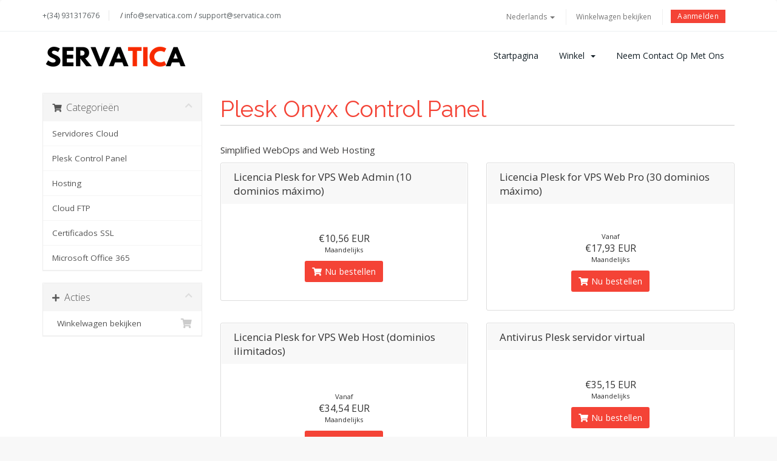

--- FILE ---
content_type: text/html; charset=utf-8
request_url: https://clients.servatica.com/index.php?rp=%2Fstore%2Fplesk-control-panel&language=dutch
body_size: 5019
content:
<!DOCTYPE html>
<html lang="en">
<head>
  <meta charset="utf-8" />
  <meta http-equiv="X-UA-Compatible" content="IE=edge">
  <meta name="viewport" content="width=device-width, initial-scale=1">
  <link rel="shortcut icon" href="/favicon.ico" >
  <title>Winkelwagen - Servatica</title>
  <!-- Styling -->
<link href="/assets/fonts/css/open-sans-family.css" rel="stylesheet" type="text/css" />
<link href="/assets/fonts/css/raleway-family.css" rel="stylesheet" type="text/css" />
<link href="//fonts.googleapis.com/css?family=Open+Sans:300,400,600|Raleway:400,700" rel="stylesheet">
<link href="/templates/hostlab-produccio/css/all.min.css?v=0feb51" rel="stylesheet">
<link href="/templates/hostlab-produccio/css/custom.css" rel="stylesheet">

<!-- Hostlab styles -->
<link href="/templates/hostlab-produccio/assets/css/main.css?v=0feb51" rel="stylesheet">
<link href="/assets/css/fontawesome-all.min.css" rel="stylesheet">

<!-- HTML5 Shim and Respond.js IE8 support of HTML5 elements and media queries -->
<!-- WARNING: Respond.js doesn't work if you view the page via file:// -->
<!--[if lt IE 9]>
  <script src="https://oss.maxcdn.com/libs/html5shiv/3.7.0/html5shiv.js"></script>
  <script src="https://oss.maxcdn.com/libs/respond.js/1.4.2/respond.min.js"></script>
<![endif]-->

<script type="text/javascript">
    var csrfToken = 'b8031952bf4c9ca9bb4a36dcdc26d237e66ed7ee',
        markdownGuide = 'Markdown-gids',
        locale = 'en',
        saved = 'opgeslagen',
        saving = 'opslagen...',
        whmcsBaseUrl = "";
    </script>
<script src="/templates/hostlab-produccio/js/scripts.min.js?v=0feb51"></script>
<script src="/templates/hostlab-produccio/assets/js/main.js?v=0feb51"></script>

  
</head>
<body>

<!-- ***** LOADING PAGE ****** -->
<div id="spinner-area">
  <div class="spinner">
    <div class="double-bounce1"></div>
    <div class="double-bounce2"></div>
    <div class="spinner-txt"></div>
  </div>
</div>

<section id="header">
  <div class="container">
    <div class="row">
      <div class="col-lg-12">
        <div class="contacts">
          <a class="phone" href="tel:+34931317676">+(34) 931317676</a> / 
          <a class="email" href="mailto:info@servatica.com">info@servatica.com</a> / <a class="email" href="mailto:support@servatica.com">support@servatica.com</a>
        </div>
        <ul class="top-nav">
                        <li>
                  <a href="#" class="choose-language" data-toggle="popover" id="languageChooser">
                      Nederlands
                      <b class="caret"></b>
                  </a>
                  <div id="languageChooserContent" class="hidden">
                      <ul>
                                                        <li>
                                  <a href="/index.php?rp=%2Fstore%2Fplesk-control-panel&language=arabic">العربية</a>
                              </li>
                                                        <li>
                                  <a href="/index.php?rp=%2Fstore%2Fplesk-control-panel&language=azerbaijani">Azerbaijani</a>
                              </li>
                                                        <li>
                                  <a href="/index.php?rp=%2Fstore%2Fplesk-control-panel&language=catalan">Català</a>
                              </li>
                                                        <li>
                                  <a href="/index.php?rp=%2Fstore%2Fplesk-control-panel&language=chinese">中文</a>
                              </li>
                                                        <li>
                                  <a href="/index.php?rp=%2Fstore%2Fplesk-control-panel&language=croatian">Hrvatski</a>
                              </li>
                                                        <li>
                                  <a href="/index.php?rp=%2Fstore%2Fplesk-control-panel&language=czech">Čeština</a>
                              </li>
                                                        <li>
                                  <a href="/index.php?rp=%2Fstore%2Fplesk-control-panel&language=danish">Dansk</a>
                              </li>
                                                        <li>
                                  <a href="/index.php?rp=%2Fstore%2Fplesk-control-panel&language=dutch">Nederlands</a>
                              </li>
                                                        <li>
                                  <a href="/index.php?rp=%2Fstore%2Fplesk-control-panel&language=english">English</a>
                              </li>
                                                        <li>
                                  <a href="/index.php?rp=%2Fstore%2Fplesk-control-panel&language=estonian">Estonian</a>
                              </li>
                                                        <li>
                                  <a href="/index.php?rp=%2Fstore%2Fplesk-control-panel&language=farsi">Persian</a>
                              </li>
                                                        <li>
                                  <a href="/index.php?rp=%2Fstore%2Fplesk-control-panel&language=french">Français</a>
                              </li>
                                                        <li>
                                  <a href="/index.php?rp=%2Fstore%2Fplesk-control-panel&language=german">Deutsch</a>
                              </li>
                                                        <li>
                                  <a href="/index.php?rp=%2Fstore%2Fplesk-control-panel&language=hebrew">עברית</a>
                              </li>
                                                        <li>
                                  <a href="/index.php?rp=%2Fstore%2Fplesk-control-panel&language=hungarian">Magyar</a>
                              </li>
                                                        <li>
                                  <a href="/index.php?rp=%2Fstore%2Fplesk-control-panel&language=italian">Italiano</a>
                              </li>
                                                        <li>
                                  <a href="/index.php?rp=%2Fstore%2Fplesk-control-panel&language=macedonian">Macedonian</a>
                              </li>
                                                        <li>
                                  <a href="/index.php?rp=%2Fstore%2Fplesk-control-panel&language=norwegian">Norwegian</a>
                              </li>
                                                        <li>
                                  <a href="/index.php?rp=%2Fstore%2Fplesk-control-panel&language=portuguese-br">Português</a>
                              </li>
                                                        <li>
                                  <a href="/index.php?rp=%2Fstore%2Fplesk-control-panel&language=portuguese-pt">Português</a>
                              </li>
                                                        <li>
                                  <a href="/index.php?rp=%2Fstore%2Fplesk-control-panel&language=romanian">Română</a>
                              </li>
                                                        <li>
                                  <a href="/index.php?rp=%2Fstore%2Fplesk-control-panel&language=russian">Русский</a>
                              </li>
                                                        <li>
                                  <a href="/index.php?rp=%2Fstore%2Fplesk-control-panel&language=spanish">Español</a>
                              </li>
                                                        <li>
                                  <a href="/index.php?rp=%2Fstore%2Fplesk-control-panel&language=swedish">Svenska</a>
                              </li>
                                                        <li>
                                  <a href="/index.php?rp=%2Fstore%2Fplesk-control-panel&language=turkish">Türkçe</a>
                              </li>
                                                        <li>
                                  <a href="/index.php?rp=%2Fstore%2Fplesk-control-panel&language=ukranian">Українська</a>
                              </li>
                                                </ul>
                  </div>
              </li>
                                  <li>
                  <a href="/cart.php?a=view">
                      Winkelwagen bekijken
                  </a>
              </li>
                            <li>
                  <a class="btn btn-default-green question" href="/clientarea.php">Aanmelden</a>
              </li>
                       
        </ul>
      </div>
    </div>
  </div>
</section>
<!-- 
*******************
NAV MENU
*******************
-->
<div class="menu-wrap">
<div class="container">
  <div class="row">
    <div class="col-sm-12 col-md-3">
      <a href="/index.php">
        <img src="/assets/img/logo.png" class="logo-menu" alt="Servatica"/>
      </a>
      <div class="navbar-header">
        <button id="nav-toggle" type="button" class="navbar-toggle menu-toggle" data-toggle="collapse" data-target="#primary-nav">
            <span class="sr-only">Toggle navigation</span>
            <span class="icon-bar"></span>
        </button>
      </div>
    </div>

    <div class="col-sm-12 col-md-9 ">
      <section id="main-menu">
        <nav id="nav" class="navbar navbar-default navbar-main" role="navigation">
          <!-- Brand and toggle get grouped for better mobile display -->
          
          <!-- Collect the nav links, forms, and other content for toggling -->
          <div class="collapse navbar-collapse" id="primary-nav">
              <ul class="nav navbar-nav">
                      <li menuItemName="Home" class="" id="Primary_Navbar-Home">
        <a href="/index.php">
                        Startpagina
                                </a>
            </li>
    <li menuItemName="Store" class="dropdown" id="Primary_Navbar-Store">
        <a class="dropdown-toggle" data-toggle="dropdown" href="#">
                        Winkel
                        &nbsp;<b class="caret"></b>        </a>
                    <ul class="dropdown-menu">
                            <li menuItemName="Browse Products Services" id="Primary_Navbar-Store-Browse_Products_Services">
                    <a href="/index.php?rp=/store">
                                                Blader door alles
                                            </a>
                </li>
                            <li menuItemName="Shop Divider 1" class="nav-divider" id="Primary_Navbar-Store-Shop_Divider_1">
                    <a href="">
                                                -----
                                            </a>
                </li>
                            <li menuItemName="Servidores Cloud" id="Primary_Navbar-Store-Servidores_Cloud">
                    <a href="/index.php?rp=/store/servidor-vps">
                                                Servidores Cloud
                                            </a>
                </li>
                            <li menuItemName="Plesk Control Panel" id="Primary_Navbar-Store-Plesk_Control_Panel">
                    <a href="/index.php?rp=/store/plesk-control-panel">
                                                Plesk Control Panel
                                            </a>
                </li>
                            <li menuItemName="Hosting" id="Primary_Navbar-Store-Hosting">
                    <a href="/index.php?rp=/store/hosting-1">
                                                Hosting
                                            </a>
                </li>
                            <li menuItemName="Cloud FTP" id="Primary_Navbar-Store-Cloud_FTP">
                    <a href="/index.php?rp=/store/cloud-ftp">
                                                Cloud FTP
                                            </a>
                </li>
                            <li menuItemName="Certificados SSL" id="Primary_Navbar-Store-Certificados_SSL">
                    <a href="/index.php?rp=/store/certificados-ssl-1">
                                                Certificados SSL
                                            </a>
                </li>
                            <li menuItemName="Microsoft Office 365" id="Primary_Navbar-Store-Microsoft_Office_365">
                    <a href="/index.php?rp=/store/microsoft-office-365">
                                                Microsoft Office 365
                                            </a>
                </li>
                        </ul>
            </li>
    <li menuItemName="Contact Us" class="" id="Primary_Navbar-Contact_Us">
        <a href="/contact.php">
                        Neem contact op met ons
                                </a>
            </li>
              </ul>
          </div><!-- /.navbar-collapse -->
        </nav>
      </section>

    </div>
  </div>
</div>
</div>
<!-- 
*******************
SHORTCUTS
*******************
-->
<!-- 
*******************
MAIN BODY
*******************
-->
<section id="main-body">
  <div class="container">
      <div class="row">

            <!-- Container for main page display content -->
      <div class="col-xs-12 main-content">
          

<link rel="stylesheet" type="text/css" href="/templates/orderforms/standard_cart/css/all.min.css?v=0feb51" />
<script type="text/javascript" src="/templates/orderforms/standard_cart/js/scripts.min.js?v=0feb51"></script>
<div id="order-standard_cart">
    <div class="row">
        <div class="cart-sidebar sidebar">
                <div menuItemName="Categories" class="panel card card-sidebar mb-3 panel-sidebar">
        <div class="panel-heading card-header">
            <h3 class="panel-title">
                                    <i class="fas fa-shopping-cart"></i>&nbsp;
                
                Categorieën

                
                <i class="fas fa-chevron-up card-minimise panel-minimise pull-right float-right"></i>
            </h3>
        </div>

        
                    <div class="list-group collapsable-card-body">
                                                            <a menuItemName="Servidores Cloud" href="/index.php?rp=/store/servidor-vps" class="list-group-item list-group-item-action" id="Secondary_Sidebar-Categories-Servidores_Cloud">
                            
                            Servidores Cloud

                                                    </a>
                                                                                <a menuItemName="Plesk Control Panel" href="/index.php?rp=/store/plesk-control-panel" class="list-group-item list-group-item-action" id="Secondary_Sidebar-Categories-Plesk_Control_Panel">
                            
                            Plesk Control Panel

                                                    </a>
                                                                                <a menuItemName="Hosting" href="/index.php?rp=/store/hosting-1" class="list-group-item list-group-item-action" id="Secondary_Sidebar-Categories-Hosting">
                            
                            Hosting

                                                    </a>
                                                                                <a menuItemName="Cloud FTP" href="/index.php?rp=/store/cloud-ftp" class="list-group-item list-group-item-action" id="Secondary_Sidebar-Categories-Cloud_FTP">
                            
                            Cloud FTP

                                                    </a>
                                                                                <a menuItemName="Certificados SSL" href="/index.php?rp=/store/certificados-ssl-1" class="list-group-item list-group-item-action" id="Secondary_Sidebar-Categories-Certificados_SSL">
                            
                            Certificados SSL

                                                    </a>
                                                                                <a menuItemName="Microsoft Office 365" href="/index.php?rp=/store/microsoft-office-365" class="list-group-item list-group-item-action" id="Secondary_Sidebar-Categories-Microsoft_Office_365">
                            
                            Microsoft Office 365

                                                    </a>
                                                </div>
        
            </div>

        <div menuItemName="Actions" class="panel card card-sidebar mb-3 panel-sidebar">
        <div class="panel-heading card-header">
            <h3 class="panel-title">
                                    <i class="fas fa-plus"></i>&nbsp;
                
                Acties

                
                <i class="fas fa-chevron-up card-minimise panel-minimise pull-right float-right"></i>
            </h3>
        </div>

        
                    <div class="list-group collapsable-card-body">
                                                            <a menuItemName="View Cart" href="/cart.php?a=view" class="list-group-item list-group-item-action" id="Secondary_Sidebar-Actions-View_Cart">
                                                            <i class="fas fa-shopping-cart fa-fw"></i>&nbsp;
                            
                            Winkelwagen bekijken

                                                    </a>
                                                </div>
        
            </div>

            </div>
        <div class="cart-body">

            <div class="header-lined">
                <h1 class="font-size-36">
                                            Plesk Onyx Control Panel
                                    </h1>
                                    <p>Simplified WebOps and Web Hosting</p>
                            </div>
            
            <div class="sidebar-collapsed">

            <div class="panel card panel-default">
                <div class="m-0 panel-heading card-header">
        <h3 class="panel-title">
                            <i class="fas fa-shopping-cart"></i>&nbsp;
            
            Categorieën

                    </h3>
    </div>

    <div class="panel-body card-body">
        <form role="form">
            <select class="form-control custom-select" onchange="selectChangeNavigate(this)">
                                                    <option menuItemName="Servidores Cloud" value="/index.php?rp=/store/servidor-vps" class="list-group-item" >
                        Servidores Cloud

                                            </option>
                                                        <option menuItemName="Plesk Control Panel" value="/index.php?rp=/store/plesk-control-panel" class="list-group-item" >
                        Plesk Control Panel

                                            </option>
                                                        <option menuItemName="Hosting" value="/index.php?rp=/store/hosting-1" class="list-group-item" >
                        Hosting

                                            </option>
                                                        <option menuItemName="Cloud FTP" value="/index.php?rp=/store/cloud-ftp" class="list-group-item" >
                        Cloud FTP

                                            </option>
                                                        <option menuItemName="Certificados SSL" value="/index.php?rp=/store/certificados-ssl-1" class="list-group-item" >
                        Certificados SSL

                                            </option>
                                                        <option menuItemName="Microsoft Office 365" value="/index.php?rp=/store/microsoft-office-365" class="list-group-item" >
                        Microsoft Office 365

                                            </option>
                                                                        <option value="" class="list-group-item" selected=""selected>- Kies een andere categorie -</option>
                            </select>
        </form>
    </div>

            </div>
            <div class="panel card panel-default">
                <div class="m-0 panel-heading card-header">
        <h3 class="panel-title">
                            <i class="fas fa-plus"></i>&nbsp;
            
            Acties

                    </h3>
    </div>

    <div class="panel-body card-body">
        <form role="form">
            <select class="form-control custom-select" onchange="selectChangeNavigate(this)">
                                                    <option menuItemName="View Cart" value="/cart.php?a=view" class="list-group-item" >
                        Winkelwagen bekijken

                                            </option>
                                                                        <option value="" class="list-group-item" selected=""selected>- Kies een andere categorie -</option>
                            </select>
        </form>
    </div>

            </div>
    
    
</div>

            <div class="products" id="products">
                <div class="row row-eq-height">
                                                                <div class="col-md-6">
                        <div class="product clearfix" id="product77">
                            <header>
                                <span id="product77-name">Licencia Plesk for VPS Web Admin (10 dominios máximo)</span>
                                                            </header>
                            <div class="product-desc">
                                                                <ul>
                                                                    </ul>
                            </div>
                            <footer>
                                <div class="product-pricing" id="product77-price">
                                                                                                                    <span class="price">€10,56 EUR</span>
                                        <br />
                                                                                    Maandelijks
                                                                                <br>
                                                                                                            </div>
                                <a href="/index.php?rp=/store/plesk-control-panel/plesk-for-vps-web-admin" class="btn btn-success btn-sm btn-order-now" id="product77-order-button">
                                    <i class="fas fa-shopping-cart"></i>
                                    Nu bestellen
                                </a>
                            </footer>
                        </div>
                    </div>
                                                                                    <div class="col-md-6">
                        <div class="product clearfix" id="product83">
                            <header>
                                <span id="product83-name">Licencia Plesk for VPS Web Pro (30 dominios máximo)</span>
                                                            </header>
                            <div class="product-desc">
                                                                <ul>
                                                                    </ul>
                            </div>
                            <footer>
                                <div class="product-pricing" id="product83-price">
                                                                                                                        Vanaf
                                            <br />
                                                                                <span class="price">€17,93 EUR</span>
                                        <br />
                                                                                    Maandelijks
                                                                                <br>
                                                                                                            </div>
                                <a href="/index.php?rp=/store/plesk-control-panel/plesk-for-vps-web-pro" class="btn btn-success btn-sm btn-order-now" id="product83-order-button">
                                    <i class="fas fa-shopping-cart"></i>
                                    Nu bestellen
                                </a>
                            </footer>
                        </div>
                    </div>
                                    </div>
                <div class="row row-eq-height">
                                                                                    <div class="col-md-6">
                        <div class="product clearfix" id="product84">
                            <header>
                                <span id="product84-name">Licencia Plesk for VPS Web Host (dominios ilimitados)</span>
                                                            </header>
                            <div class="product-desc">
                                                                <ul>
                                                                    </ul>
                            </div>
                            <footer>
                                <div class="product-pricing" id="product84-price">
                                                                                                                        Vanaf
                                            <br />
                                                                                <span class="price">€34,54 EUR</span>
                                        <br />
                                                                                    Maandelijks
                                                                                <br>
                                                                                                            </div>
                                <a href="/index.php?rp=/store/plesk-control-panel/plesk-for-vps-web-host" class="btn btn-success btn-sm btn-order-now" id="product84-order-button">
                                    <i class="fas fa-shopping-cart"></i>
                                    Nu bestellen
                                </a>
                            </footer>
                        </div>
                    </div>
                                                                                    <div class="col-md-6">
                        <div class="product clearfix" id="product54">
                            <header>
                                <span id="product54-name">Antivirus Plesk servidor virtual</span>
                                                            </header>
                            <div class="product-desc">
                                                                <ul>
                                                                    </ul>
                            </div>
                            <footer>
                                <div class="product-pricing" id="product54-price">
                                                                                                                    <span class="price">€35,15 EUR</span>
                                        <br />
                                                                                    Maandelijks
                                                                                <br>
                                                                                                            </div>
                                <a href="/index.php?rp=/store/plesk-control-panel/antivirus-plesk-servidor-virtual" class="btn btn-success btn-sm btn-order-now" id="product54-order-button">
                                    <i class="fas fa-shopping-cart"></i>
                                    Nu bestellen
                                </a>
                            </footer>
                        </div>
                    </div>
                                    </div>
                <div class="row row-eq-height">
                                                        </div>
            </div>
        </div>
    </div>
</div>

<div class="modal fade" id="recommendationsModal" tabindex="-1" role="dialog">
    <div class="modal-dialog" role="document">
        <div class="modal-content">
            <div class="modal-header">
                <h4 class="float-left pull-left">
                                            Aan winkelwagen toevoegen
                                    </h4>
                <button type="button" class="close" data-dismiss="modal" aria-label="Close"><span aria-hidden="true">&times;</span></button>
                <div class="clearfix"></div>
            </div>
            <div class="modal-body">
                <div class="product-recommendations-container">
    <div class="product-recommendations">
                    <p>Op basis van dit product raden we aan:</p>
                    </div>
</div>
            </div>
            <div class="modal-footer">
                <a class="btn btn-primary" href="#" id="btnContinueRecommendationsModal" data-dismiss="modal" role="button">
                    <span class="w-hidden hidden"><i class="fas fa-spinner fa-spin"></i>&nbsp;</span>Doorgaan
                </a>
            </div>
        </div>
    </div>
    <div class="product-recommendation clonable w-hidden hidden">
        <div class="header">
            <div class="cta">
                <div class="price">
                    <span class="w-hidden hidden">gratis</span>
                    <span class="breakdown-price"></span>
                    <span class="setup-fee"><small>&nbsp;setup/verzendkosten</small></span>
                </div>
                <button type="button" class="btn btn-sm btn-add">
                    <span class="text">Aan winkelwagen toevoegen</span>
                    <span class="arrow"><i class="fas fa-chevron-right"></i></span>
                </button>
            </div>
            <div class="expander">
                <i class="fas fa-chevron-right rotate" data-toggle="tooltip" data-placement="right" title="Klik hier voor meer informatie."></i>
            </div>
            <div class="content">
                <div class="headline truncate"></div>
                <div class="tagline truncate">
                    Er is geen beschrijving (tagline) voor dit product beschikbaar.
                </div>
            </div>
        </div>
        <div class="body clearfix"><p></p></div>
    </div>
</div>


                </div><!-- /.main-content -->
                            </div>
            <div class="clearfix"></div>
        </div>
    </div>
</section>

<div id="fullpage-overlay" class="hidden">
    <div class="outer-wrapper">
        <div class="inner-wrapper">
            <img src="/assets/img/overlay-spinner.svg">
            <br>
            <span class="msg"></span>
        </div>
    </div>
</div>



<div class="modal system-modal fade" id="modalAjax" tabindex="-1" role="dialog" aria-hidden="true">
    <div class="modal-dialog">
        <div class="modal-content panel-primary">
            <div class="modal-header panel-heading">
                <button type="button" class="close" data-dismiss="modal">
                    <span aria-hidden="true">&times;</span>
                    <span class="sr-only">Sluiten</span>
                </button>
                <h4 class="modal-title">Title</h4>
            </div>
            <div class="modal-body panel-body">
                Laden...
            </div>
            <div class="modal-footer panel-footer">
                <div class="pull-left loader">
                    <i class="fas fa-circle-o-notch fa-spin"></i> Loading...
                </div>
                <button type="button" class="btn btn-default" data-dismiss="modal">
                    Sluiten
                </button>
                <button type="button" class="btn btn-primary modal-submit">
                    Indienen
                </button>
            </div>
        </div>
    </div>
</div>

<form action="#" id="frmGeneratePassword" class="form-horizontal">
    <div class="modal fade" id="modalGeneratePassword">
        <div class="modal-dialog">
            <div class="modal-content panel-primary">
                <div class="modal-header panel-heading">
                    <button type="button" class="close" data-dismiss="modal" aria-label="Close"><span aria-hidden="true">&times;</span></button>
                    <h4 class="modal-title">
                        Genereer wachtwoord
                    </h4>
                </div>
                <div class="modal-body">
                    <div class="alert alert-danger hidden" id="generatePwLengthError">
                        Voer een wachtwoord in dat uit 8 tot maximaal 64 tekens bestaat.
                    </div>
                    <div class="form-group">
                        <label for="generatePwLength" class="col-sm-4 control-label">Wachtwoord Lengte</label>
                        <div class="col-sm-8">
                            <input type="number" min="8" max="64" value="12" step="1" class="form-control input-inline input-inline-100" id="inputGeneratePasswordLength">
                        </div>
                    </div>
                    <div class="form-group">
                        <label for="generatePwOutput" class="col-sm-4 control-label">Gegenereerd Wachtwoord</label>
                        <div class="col-sm-8">
                            <input type="text" class="form-control" id="inputGeneratePasswordOutput">
                        </div>
                    </div>
                    <div class="row">
                        <div class="col-sm-8 col-sm-offset-4">
                            <button type="submit" class="btn btn-default btn-sm">
                                <i class="fas fa-plus fa-fw"></i>
                                Genereer nieuw wachtwoord
                            </button>
                            <button type="button" class="btn btn-default btn-sm copy-to-clipboard" data-clipboard-target="#inputGeneratePasswordOutput">
                                <img src="/assets/img/clippy.svg" alt="Copy to clipboard" width="15">
                                Kopiëren
                            </button>
                        </div>
                    </div>
                </div>
                <div class="modal-footer">
                    <button type="button" class="btn btn-default" data-dismiss="modal">
                        Sluiten
                    </button>
                    <button type="button" class="btn btn-primary" id="btnGeneratePasswordInsert" data-clipboard-target="#inputGeneratePasswordOutput">
                        Kopiëren naar klembord en invoegen
                    </button>
                </div>
            </div>
        </div>
    </div>
</form>




<!--Start of Tawk.to Script-->
<script type="text/javascript">
var Tawk_API=Tawk_API||{}, Tawk_LoadStart=new Date();
(function(){
var s1=document.createElement("script"),s0=document.getElementsByTagName("script")[0];
s1.async=true;
s1.src='https://embed.tawk.to/58127f62c7829d0cd36c88a9/default';
s1.charset='UTF-8';
s1.setAttribute('crossorigin','*');
s0.parentNode.insertBefore(s1,s0);
})();
</script>
<!--End of Tawk.to Script-->


</body>
</html>


--- FILE ---
content_type: text/css
request_url: https://clients.servatica.com/templates/hostlab-produccio/assets/css/main.css?v=0feb51
body_size: 10329
content:
/*------------------------------------------------------------------

Project: HostLab - Responsive Hosting Service With WHMCS Template
Description: HostLab Responsive Premium Template Designed for all web hosting providers
Author: inebur (Rúben Rodrigues)
Author URI: http://inebur.com/
Author Envato: https://themeforest.net/user/inebur
Copyright: 2025 inebur
Version: 5.1

[Main Stylesheet]
-------------------------------------------------------------------*/

/*
 [Table of Contents]

 * Navigation Bar
 * Responsive Sidebar
 + Navbar
 + Nav Menu
 * Home Banner
 * Footer Top
 * Footer
 * Sections
 * Client Homepage
 * Client Homepage Button
 * Client Homepage Tiles
 * Panel Acents
 * Login Page
 * Twitter Feed
 * Global
 * ----------------------

/*--------------------------*/
/* NAVIGATION BAR (TOP NAV) */
/*--------------------------*/
#top-nav {
    float: right !important;
    margin: 0;
    padding: 0;
}
#top-nav .nav {
    float: right !important;
    margin: 0;
    padding: 0;
    line-height: 22px;
    font-size: 11px;
}
#top-nav a.quick-nav:hover {
    text-decoration: none;
    color: #f44336;
}
#top-nav a.quick-nav i {
    font-size: 16px;
    line-height: 35px;
}
#top-nav a.quick-nav span {
    font-size: 12px;
    line-height: 35px;
}
#top-nav a.quick-nav {
    margin: 0 0 0 20px;
    padding: 0;
    line-height: 65px;
    color: #888;
    font-family: 'Open Sans', sans-serif;
    font-size: 12px;
    font-weight: 400;
    -webkit-transition: 0.3s;
    -moz-transition: 0.3s;
    -ms-transition: 0.3s;
    -o-transition: 0.3s;
    transition: 0.3s;
}
.navbar-main {
    padding: 20px 0px;
    background-color: #fff;
    font-size: 15px;
    border-top: 0 !important;
    border-radius: 0 !important;
    min-height: auto !important;
    margin-bottom: 0 !important;
}
.navbar-main .navbar-nav>li>a {
    color: #798f9e;
    font-weight: 100;
    text-transform: lowercase;
    padding: 10px 15px;
}
.navbar-main .navbar-nav>.active>a, .navbar-main .navbar-nav>.active>a:focus, .navbar-main .navbar-nav>.active>a:hover, .navbar-main .navbar-nav>.open>a, .navbar-main .navbar-nav>.open>a:focus, .navbar-main .navbar-nav>.open>a:hover, .navbar-main .navbar-nav>li>a:focus, .navbar-main .navbar-nav>li>a:hover {
    background-color: transparent;
}
.navbar-main .navbar-nav > .open > a:focus {
    color: #f44336;
    background: transparent;
}
.dropdown-menu>li>a {
    padding: 15px 30px 15px 30px;
    border-bottom: 1px solid #eef0f1;
    font-family: "Open Sans";
}
.navbar-main .navbar-nav .open .dropdown-menu>li>a:hover {
    background: #fff !important;
    color: #f44336 !important;
    -webkit-transition: 0.3s !important;
    -moz-transition: 0.3s !important;
    -ms-transition: 0.3s !important;
    -o-transition: 0.3s !important;
    transition: 0.3s !important;
}
.nav .nav-divider {
    margin: 0px;
    background-color: transparent;;
}
.navbar-nav>li>.dropdown-menu {
    margin-top: 21px;
}
#main-menu {
    background-color: #fff !important;
}
.navbar-main .navbar-nav {
    float: right;
    display: table;
    font-size: 13px;
}
.navbar-main .navbar-nav > li {
    display: inline-block;
    display: table-cell;
    vertical-align: middle;
}
.navbar-main .navbar-nav > li > a {
    margin: 0 2px;
    text-transform: capitalize;
    color: #121e25;
    font: 14px "Open Sans", sans-serif;
    transition: all .3s ease-in-out;
}
.navbar-main .navbar-nav > li > a:hover {
    background: none;
    color: #f44336;
}
.navbar-default .navbar-collapse {
    padding-left: 0px !important;
}
ul.top-nav>li.primary-action {
    padding-left: 0px !important;
    margin-left: 0px !important;
    border: none !important;
}
ul.top-nav {
    margin-top: 5px !important;
}
ul.top-nav>li {
    margin-right: 10px !important;
    border-right: solid 1px #efefef !important;
}
ul.top-nav>li>a {
    font-size: 12px !important;
    margin-right: 15px !important;
    padding: 3px !important;
    text-decoration: none !important;
}
ul.top-nav>li:last-child {
    border: none !important;
    margin-right: 0px !important
}
.contacts {
    float: left !important;
    margin-top: 7px;
    float: left;
}
 .contacts span {
    color: #808080 !important;
}
.contacts a {
    color: #5b6164 !important;
}
.contacts a:hover {
    text-decoration: none !important;
    color: #f44336 !important;;
    -webkit-transition: 0.3s !important;
    -moz-transition: 0.3s !important;
    -ms-transition: 0.3s !important;
    -o-transition: 0.3s !important;
    transition: 0.3s !important;
}
.contacts a.phone {
    margin-right: 15px !important;
    padding-right: 15px !important;
    border-right: solid 1px #e8e8e8 !important;
}
@media (max-width: 992px) {
    .navbar-main .navbar-nav > li > a {
        font-size: 13px !important;
    }
    .navbar-header {
        margin-top: 15px;
        float: right;
    }
    .menu-wrap.fixed .navbar-header {
        margin-top: 7px !important;
    }
    .navbar-main {
        padding: 0px !important;
    }
    .navbar-default .navbar-collapse, .navbar-default .navbar-form {
        left: 0;
        background-color: #fff;
        width: 100%;
        position: fixed;
        overflow-y: auto !important;
        height: 100% !important;
        padding: 30px 0 100px;
        }
    .navbar-nav .open .dropdown-menu {
        left: 0;
        right: 0;
        width: 100%;
        margin: auto;
        text-align: center;
    }
    #main-menu .navbar-nav {
        width: 100%;
        margin: 0 auto;
        margin-bottom: 30px;
    }
    .navbar-main .navbar-nav > li {
        width: 100%;
        display: block;
        text-align: center;
        padding: 5px !important;
    }
    .navbar-main .navbar-nav > li a {
        color: #808080 !important;
        font-size: 18px !important;
    }
    .navbar-main .navbar-nav > li a:hover {
        color: #f44336 !important;
        -webkit-transition: 0.3s;
        -moz-transition: 0.3s;
        -ms-transition: 0.3s;
        -o-transition: 0.3s;
        transition: 0.3s;
    }
    .navbar-main .navbar-nav .open .dropdown-menu>li>a {
        color: #808080 !important;
        padding: 12px !important;
        font-size: 14px !important;
        border: none;
    }
    .navbar-main .navbar-nav .open .dropdown-menu>li>a:hover {
        color: #f44336 !important;
        -webkit-transition: 0.3s;
        -moz-transition: 0.3s;
        -ms-transition: 0.3s;
        -o-transition: 0.3s;
        transition: 0.3s;
    }
    .navbar-main .navbar-nav {
        float: none;
    }
    .navbar-nav .open .dropdown-menu {
        position: static;
        float: none;
        width: auto;
        margin-top: 0;
        background-color: transparent;
        border: 0;
        -webkit-box-shadow: none;
        box-shadow: none;
    }
}
/*--------------------------*/
/*   RESPONSIVE SIDEBAR     */
/*--------------------------*/
.panel-sidebar a.list-group-item.active {
    background-color: #ffffff;
    border-color: #f5f5f5;
}
.panel-sidebar a.list-group-item.active:hover {
    background-color: #ffffff;
    border-color: #f5f5f5;
}
div.sidebar .list-group-item-selected {
    background-color: #319FC3;
    border-color: #f5f5f5;
}
div.sidebar .list-group-item-selected .badge {
    background-color: #FFFFFF;
    color: #319FC3;
}
@media (max-width: 991px) {
    .panel-actions {
        border: 0;
        box-shadow: none;
    }
    .panel-actions > .panel-heading > .panel-title {
        display: inline;
    }
    .panel-actions > .panel-heading {
        border-radius: 0px;
    }
    .panel-actions > .list-group {
        padding: 10px;
        overflow-x: scroll;
        overflow-y: none;
        white-space: nowrap;
    }
    .panel-actions > .list-group .list-group-item {
        display: inline-block;
        border: 2px solid #ddd !important;
        border-radius: 0px !important;
        white-space: nowrap;
        text-align: center;
        padding: 5px 25px;
        margin: 2px;
    }
    .panel-actions > .list-group .list-group-item > .badge {
        float: none;
        margin: -2px 0 0 10px;
    }
}
/*--------------------------*/
/*           NAVBAR         */
/*--------------------------*/
@media (max-width: 768px) {
	ul.top-nav>li.primary-action>a.btn {
		padding: 2px 5px !important;
		font-size: 10px !important;
		margin-left: 7px;
	}
	.navbar-nav .open .dropdown-menu {
	    left: 0;
	    right: 0;
	    width: 100%;
	    margin: auto;
	    text-align: center;
	}
    .navbar-main {
        padding: 0px;
        margin: 0px;
    }
    ul.top-nav>li:first-child {
        display: none;
    }
}
@media (max-width: 992px) {
    .collapse.in .container {
        width: 100%;
        padding: 0px;
    }
    .navbar-nav .open .dropdown-menu {
	    left: 0;
	    right: 0;
	    width: 100%;
	    margin: auto;
	    text-align: center;
	}
	#bs-example-navbar-collapse-1 .dropdown-menu>li>a {
	    color: #fff;
	}
    .contacts {
        display: none;
    }
}
/*----------------------*/
/*       NAV MENU       */
/*----------------------*/
.nav-menu {
    padding: 40px 0 57px 95px;
}
.nav-menu .main-menu {
    padding-top: 8px;
}
.nav-menu .main-menu li {
    list-style-type: none;
}
.nav-menu .main-menu a:hover,
.nav-menu .main-menu a:active,
.nav-menu .main-menu a:focus {
    text-decoration: none;
}
.menu-wrap .logo-menu {
    width: 240px;
    padding: 20px 0px;
}
.nav-menu .main-menu > .menu-item {
    float: left;
    list-style-type: none;
}
.nav-menu .main-menu > .menu-item a:hover,
.nav-menu .main-menu > .menu-item a:active {
    text-decoration: none;
}
.nav-menu .main-menu > .menu-item > .sub-menu {
    opacity: 0;
    visibility: hidden;
    position: absolute;
    z-index: 9;
    padding: 5px 5px 0 5px;
    top: 80px;
    background-color: #fff;
    border-bottom: 1px solid #f44336;
    border-left: solid 1px #e9f1f1;
    border-right: solid 1px #e9f1f1;
    -webkit-transition: 0.3s;
    -moz-transition: 0.3s;
    -ms-transition: 0.3s;
    -o-transition: 0.3s;
    transition: 0.3s;
}
.nav-menu .main-menu > .menu-item > .menu-large {
    top: 125px;
    position: fixed;
    width: 100%;
    left: 0;
    right: 0
}
.nav-menu .main-menu .menu-item .menu-large .menu-item {
    padding: 10px 18px 10px 15px;
}
.nav-menu .main-menu .menu-item .menu-large .menu-item a {
    color: #e8e8e8;
    font-size: 13px;
    white-space: nowrap;
}
.nav-menu .main-menu .menu-item .menu-large .menu-item a:hover {
    color: #f44336;
}
.nav-menu .main-menu .menu-item .menu-large .media-body {
    display: table-cell;
    vertical-align: top;
}
.nav-menu .main-menu .menu-item .menu-large .service-list {
    display: inline-block;
    padding: 10px 0px;
    width: calc( 100% - 245px);
}
.nav-menu .main-menu .menu-item .menu-large .service-list .service {
    margin: 10px 0px;
}
.nav-menu .main-menu .menu-item .menu-large .service-list .service .media {
    padding: 0 0px 10px 0;
}
.nav-menu .main-menu .menu-item .menu-large .service-list .service .media-left {
    font-size: 38px;
    color: #9e9e9e;
    display: inline-flex;
}
.nav-menu .main-menu .menu-item .menu-large .service-list .service .media-left i {
    text-align: left;
}
.nav-menu .main-menu .menu-item .menu-large .service-list .service .media-body {
    display: table-cell;
    vertical-align: middle;
}
.nav-menu .main-menu .menu-item .menu-large .service-list .service .media-body a {
    padding: 0;
    line-height: 2.5;
    color: #313131;
    font-weight: bold;
    display: inline-block;
}
.nav-menu .main-menu .menu-item .menu-large .service-list .service .media-body a:hover {
    color: #f44336
}
.nav-menu .main-menu .menu-item .menu-large .service-list .service .media-body p {
    font-size: 12px;
}
.nav-menu .main-menu .menu-item .menu-large .service-list .service.special i{
    color: #f44336;
}
.nav-menu .main-menu .menu-item .menu-large .service-list .service.special .media-body a{
    color: #21252E;
    border: none;
}
.nav-menu .main-menu .menu-item .menu-large .service-list .service.special .media-body a:hover{
    color: #f44336;
}
.nav-menu .main-menu .menu-item .menu-large .service-list .service.special .media-body p{
    color: #21252E;
}
.nav-menu .main-menu .menu-item .menu-large li.start-offer {
    display: block;
    margin-top: 20px;
    float: right;
    width: 245px;
}
.nav-menu .main-menu .menu-item .menu-large li.start-offer .inner {
    border: dashed 2px #f44336;
    padding: 20px;
    text-align: center;
}
.nav-menu .main-menu .menu-item .menu-large li.start-offer .inner .title {
    color: #f44336;
    font-size: 22px;
}
.nav-menu .main-menu .menu-item .menu-large li.start-offer .inner p {
    font-style: italic;
    color: #808080;
    font-size: 14px;
}
.nav-menu .main-menu .menu-item .menu-large li.start-offer .inner .icon-coupon {
    display: inline-block;
    top: 10px;
    position: absolute;
    color: #808080;
    font-size: 32px;
}
.nav-menu .main-menu .menu-item .menu-large li.start-offer .inner .val {
    font-size: 13px;
    text-decoration: line-through;
}
.nav-menu .main-menu .menu-item .menu-large li.start-offer .inner .dis {
    font-size: 20px;
    margin-bottom: 20px;
}
.nav-menu .main-menu > .menu-item > .sub-menu > .menu-item {
    padding: 15px 20px 15px 15px;
    border-bottom: 1px solid #eef0f1;
}
.nav-menu .main-menu > .menu-item > .sub-menu > .menu-item:last-child {
    padding-bottom: 20px;
}
.nav-menu .main-menu > .menu-item > .sub-menu > .menu-item a {
    color: #5b6164;
    font-size: 13px;
    white-space: nowrap;
}
.nav-menu .main-menu > .menu-item > .sub-menu > .menu-item a:hover {
    color: #f44336;
}
.nav-menu .main-menu > .menu-item > .sub-menu > .menu-item > .sub-menu {
    opacity: 0;
    -webkit-transition: 0.3s;
    -moz-transition: 0.3s;
    -ms-transition: 0.3s;
    -o-transition: 0.3s;
    transition: 0.3s;
}
.nav-menu .main-menu .menu-item {
    list-style-type: none;
}
.menu.badge.feat {
    margin-top: 3px;
    position: absolute;
    right: -1px;
    border-radius: 0px;
}
.plans.badge.feat {
    position: absolute;
    right: 10px;
    top: 10px;
    z-index: 1;
}
a.plans.badge.feat {
    background-color: #f44336;
    border: solid 1px #f44336;
    color: #fff;
    cursor: pointer;
}
a.plans.badge.feat:hover {
    background-color: transparent;
    border: solid 1px #f44336;
    color: #f44336;
    text-decoration: none;
    -webkit-transition: 0.3s;
    -moz-transition: 0.3s;
    -ms-transition: 0.3s;
    -o-transition: 0.3s;
    transition: 0.3s;
}
.nav-menu .main-menu a {
    font: 14px "Open Sans", sans-serif;
    margin-right: 15px;
    color: #121e25;
    -webkit-transition: 0.3s;
    -moz-transition: 0.3s;
    -ms-transition: 0.3s;
    -o-transition: 0.3s;
    transition: 0.3s;
    position: relative;
    padding: 10px;
    -webkit-transition: 0.3s;
    -moz-transition: 0.3s;
    -ms-transition: 0.3s;
    -o-transition: 0.3s;
    transition: 0.3s;
}
.active {
    color: #f44336 !important;
}
.menu-wrap.navigation-menu.classic .nav-menu .main-menu a {
    font-family: "Open Sans", sans-serif;
}
.nav-menu .main-menu .menu-last a {
    margin-right: 0px;
}
.nav-menu .menu-toggle {
    background-color: transparent;
    border: none;
    outline: none;
    display: none;
    float: right;
}
.nav-menu .menu-toggle .icon {
    display: block;
    width: 24px;
    height: 4px;
    border-radius: 0px;
    background-color: #181b22;
    margin-top: 0px;
    margin-bottom: 3px;
}
.menu-wrap {
    position: relative;
    width: 100%;
    background-color: #fff;
    z-index: 9;
    -webkit-transition: 0.3s;
    -moz-transition: 0.3s;
    -ms-transition: 0.3s;
    -o-transition: 0.3s;
    transition: 0.3s;
}
.menu-wrap.line {
    background-color: transparent;
    border-bottom: 1px solid #e6e7e8;
    border-top: 0;
}
.menu-wrap.fixed {
    padding-top: 0;
    border-bottom: solid 1px #e9f1f1;
    position: fixed;
    width: 100%;
    top: 0;
    z-index: 1000;
    background-color: #fff;
}
.menu-wrap.fixed .main-header{
    display: none;
}
.menu-wrap.fixed .logo-menu {
    padding: 18px 0px;
}
.menu-wrap.fixed .main-menu > .menu-item > a:before {
    bottom: -12px;
}
.menu-wrap.fixed .main-menu > .menu-item > .sub-menu {
    top: 80px;
}
.menu-wrap.fixed.navigation-menu {
    background-color: #181b22;
    border-bottom: solid 1px #34393e;
}
.menu-wrap.classic.fixed.navigation-menu {
    height: 52px;
}
.menu-wrap.light.fixed .logo-menu {
    top: -25px;
}
.navigation-menu {
    position: absolute;
    padding-top: 65px;
    background-color: rgba(0, 0, 0, 0.5);
}
.navigation-menu.dark {
    padding-top: 0px !important;
    background-color: rgba(0, 0, 0, 0.7);
}
.navigation-menu .main-menu > .menu-item > a:hover {
    color: #f44336;
}
.navigation-menu .main-menu > .menu-item.active a:before {
    opacity: 1;
}
.navigation-menu.classic{
    padding-top: 0px;
}
.navigation-menu.classic .main-header{
    padding-top: 10px;
}
.navigation-menu.classic.fixed {
    padding-top: 0px !important;
}
.navigation-menu.classic .nav-menu {
    padding: 0;
}
.navigation-menu.classic .nav-menu .main-menu {
    margin-bottom: 0;
    padding: 0;
}

.navigation-menu.classic .nav-menu .main-menu > .menu-item > a {
    padding: 16.5px 30px;
    display: inline-block;
    color: #fff;
    margin: 0;
    -webkit-transition: 0.3s;
    -moz-transition: 0.3s;
    -ms-transition: 0.3s;
    -o-transition: 0.3s;
    transition: 0.3s;
}
.navigation-menu.classic.top .nav-menu .main-menu > .menu-item > a {
    padding: 7px 20px 25px 20px;
    border-left: none;
}
.navigation-menu.classic.top.fixed .nav-menu .main-menu > .menu-item > a {
    padding: 16px 20px 25px 20px;
}
.navigation-menu.classic.top .main-menu > .menu-item > .menu-large {
    top: 117px;
}
.navigation-menu.classic .nav-menu .main-menu > .menu-item > a:hover {
    color: #f44336 !important;
}
.navigation-menu.classic .nav-menu .main-menu > .menu-item > a:before {
    content: none;
}
.navigation-menu.classic .nav-menu .main-menu > .menu-item.active > a {
    color: #fff;
}
.navigation-menu.classic .nav-menu .main-menu > .menu-item:first-child {
    padding-left: 0px;
}
.navigation-menu.classic.top .nav-menu .main-menu > .menu-item:last-child {
    border-right: none;
}
.navigation-menu.classic .nav-menu .main-menu > .menu-item.menu-item.menu-item-has-children > a:after {
    position: static;
    margin-left: 10px;
    color: #fff;
}
.navigation-menu.classic .nav-menu .menu-toggle .icon {
    background-color: #FFF;
}
.navigation-menu.classic .main-menu > .menu-item > .sub-menu {
    padding-left: 5px;
    top: 51px;
    margin-left: 1px;
}
.navigation-menu.classic.top .main-menu > .menu-item > .sub-menu {
    margin-left: 0px;
}
.navigation-menu.classic .main-menu > .menu-item > .menu-large {
    top: 113px;
}
.navigation-menu.classic.fixed .main-menu > .menu-item > .menu-large {
    top: 51px;
}
.navigation-menu.dark .menu-item a {
    color: #fff;
}
.navigation-menu.dark .menu-item a:hover {
    color: #fff;
}
#nav-toggle { 
    margin-right: 0px;
    cursor: pointer;
    padding: 17px 37px 22px 7px;
}
.btn.question {
    color: #fff !important;
    border-radius: 0px !important;
    background-color: #f44336 !important;
    top: -2px !important;
    padding: 0px 10px !important;
    font-size: 12px !important;
}
.btn.question:hover {
    background-color: #141b1e !important;
    color: #fff !important;
    border-color: #141b1e !important;
}
#nav-toggle span, #nav-toggle span:before, #nav-toggle span:after {
    cursor: pointer;
    height: 2px;
    width: 36px;
    background: #f44336;
    position: absolute;
    display: block;
    content: '';
}
ul.top-nav>li>a.btn-logged-in-admin {
    border: none !important;
    background-color: #f44336 !important;
    top: -2px !important;
    padding: 0px 10px !important;
    font-size: 9px !important;
    color: #fff !important;
}
ul.top-nav>li>a.btn-logged-in-admin:hover {
    background-color: #141b1e !important;
    color: #fff !important;
    border: none !important;
}
#nav-toggle span:before {
    top: -10px; 
}
#nav-toggle span:after {
    bottom: -10px;
}

#nav-toggle span, #nav-toggle span:before, #nav-toggle span:after {
    transition: all 250ms ease-in-out;
}
#nav-toggle.active span {
    background-color: transparent;
}
#nav-toggle.active span:before, #nav-toggle.active span:after {
    top: 0;
}
#nav-toggle.active span:before {
    transform: rotate(45deg);
}
#nav-toggle.active span:after {
    transform: rotate(-45deg);
}
@media (min-width: 992px) and (max-width: 1199px) {
    .nav-menu {
        padding: 40px 0 57px 135px;
    }
}
@media (min-width: 768px) and (max-width: 991px) {
    .nav-menu {
        padding: 40px 0 57px 180px;
    }
}
@media (min-width: 767px) and (max-width: 991px) {
    .nav-menu .main-menu a {
        font: 13px "Open Sans", sans-serif;
        margin-right: 0;
    }
    .nav-menu .main-menu .badge{
        margin-right: 10px !important;
    }
}
@media (min-width: 1200px) {
    .navigation-menu.classic .main-menu > .menu-item > .sub-menu {
        min-width: 185px;
    }
}
@media (max-width: 991px) {
    .navigation-menu.classic .nav-menu .main-menu > .menu-item > a {
        padding: 17px 24px;
    }
    .nav-menu .main-menu .menu-item .menu-large .service-list .service .media-body a {
        font-size: 12px;
        font-weight: 300;
    }
    .nav-menu .main-menu .menu-item .menu-large .service-list .service .media-body p {
        font-size: 11px;
    }
    .nav-menu .main-menu > .menu-item > .sub-menu > .menu-item a {
        font-size: 12px;
    }
    .nav-menu .main-menu .menu-item .menu-large .service-list .service .media-left {
        font-size: 38px;
    }
    .nav-menu .main-menu .menu-item .menu-large .service-list {
        width: calc( 100% - 205px);
    }
    .nav-menu .main-menu .menu-item .menu-large li.start-offer {
        width: 205px;
    }
    .nav-menu .main-menu .menu-item .menu-large li.start-offer .inner{
        padding: 20px;
    }
    .nav-menu .main-menu .menu-item .menu-large li.start-offer .inner .title {
        font-size: 18px;
    }
    .nav-menu .main-menu .menu-item .menu-large li.start-offer .inner p {
        font-size: 14px;
    }
    .nav-menu .main-menu .menu-item .menu-large li.start-offer .inner .val {
        font-size: 13px;
    }
    .nav-menu .main-menu .menu-item .menu-large li.start-offer .inner .dis {
        font-size: 18px;
    }
}
@media (min-width: 768px) {
    .nav-menu {
        float: right;
        display: table;
        padding: 20px 0px 0px 0px;
    }
    .menu-wrap.classic .nav-menu {
        float: left;
    }
    .nav-menu .main-menu > .menu-item > .sub-menu {
        display: block !important;
    }
    .nav-menu .main-menu > .menu-item:hover > .sub-menu {
        opacity: 1;
        visibility: visible;
    }
    .menu-wrap.fixed .main-menu > .menu-item {
        padding-bottom: 20px;
    }
    .navigation-menu.classic .nav-menu .main-menu > .menu-item {
        padding-bottom: 0;
    }
}
@media (min-width: 767px) {
    .menu-wrap.mobile {
        display: none;
    }
}
@media (max-width: 767px) {
    .nav-menu {
        padding: 0;
    }
    .nav-menu .main-menu > .menu-item .fa-caret-right:before {
        content: "\f0d7";
    }
    .nav-menu .main-menu > .menu-item > .sub-menu a {
        color: #72757B;
    }
    .nav-menu .main-menu > .menu-item > .sub-menu > .menu-item:last-child {
        padding-bottom: 0;
    }
    .nav-menu .main-menu > .menu-item > .sub-menu > .menu-item a {
        color: #72757B;
        font-size: 13px;
        margin: 0px;
    }
    .nav-menu .main-menu > .menu-item > .sub-menu > .menu-item > .sub-menu {
        position: static;
        display: none;
        opacity: 1;
        padding: 0;
    }
    .nav-menu .main-menu > .menu-item > .sub-menu {
        position: static;
        display: none;
        opacity: 1;
        visibility: visible;
    }
    .nav-menu .main-menu > .menu-item:hover > a {
        color: #f44336;
        background-color: transparent;
    }
    .nav-menu .main-menu a {
        padding: 0;
        margin-right: 0;
    }
    .nav-menu .menu-toggle {
        display: inline-block;
        position: absolute;
        right: 15px;
        top: -50px;
    }
    .menu-wrap.line {
        border-color: transparent;
    }
    .menu-wrap .col-sm-9.col-lg-7.col-lg-offset-2.no-padding {
        height: 0px;
    }
    .menu-wrap.fixed .logo-menu {
        padding: 20px 0px;
        width: 160px;
    }
    .menu-wrap.navigation-menu.classic.fixed {
        height: 52px;
    }
    .menu-wrap.navigation-menu.classic .menu-toggle.top {
        top: 31px;
    }
    .menu-wrap.fixed.navigation-menu.classic {
        height: 80px;
        background-color: #181b22;
    }
    .menu-wrap.fixed .menu-toggle.top {
        top: 5px;
    }
    .navigation-menu.dark .logo-menu {
        top: 0px;
    }
    .menu-wrap.navigation-menu.dark {
        background-color: #AEB0B5;
    }
    .menu-wrap.light .main-menu > .menu-item > .sub-menu {
        background-color: #AEB0B5;
    }
    .menu-wrap.light.fixed .menu-toggle {
        top: -49px;
    }
    .menu-wrap.light.fixed .logo-menu {
        position: relative;
        top: 0px;
    }
    .menu-wrap.light .menu-toggle {
        top: -50px;
    }
    .menu-wrap.active .nav-menu .main-menu {
        transform: translateX(0);
        border-top: solid 1px #e4e4e4;
        padding: 40px 20px 120px;
        list-style-type: none;
    }
    .menu-wrap.active.light .nav-menu .main-menu,
    .menu-wrap.active.classic .nav-menu .main-menu {
        background: #AEB0B5;
        padding-top: 50px;
    }
    .menu-wrap.mobile {
        display: block;
    }
    .menu-wrap.mobile img {
        width: 160px;
        padding: 15px 0px;
    }
    .menu-item.active.menu-item-has-children {
        background-color: #f44336;
    }
    .nav-menu .main-menu {
        display: block;
        text-align: center;
        position: fixed;
        height: 100%;
        width: 100%;
        background: #fff;
        left: 0;
        z-index: 999;
        overflow-y: auto;
        padding: 0px 0 30px;
        -webkit-transform: translate3d(200%, 0, 0);
        -moz-transform: translate3d(200%, 0, 0);
        -ms-transform: translate3d(200%, 0, 0);
        -o-transform: translate3d(200%, 0, 0);
        transform: translate3d(200%, 0, 0);
        -webkit-transition: 0.3s;
        -moz-transition: 0.3s;
        -ms-transition: 0.3s;
        -o-transition: 0.3s;
        transition: 0.3s;
    }
    .nav-menu .main-menu .menu-item.active > a {
        color: #121e25 !important;
        font-weight: bold;
        font-size: 13px;
    }
    .nav-menu .main-menu .menu-item > a {
        color: #808080;
        font-size: 22px
    }
    .nav-menu .main-menu .menu-item > a .badge-pill {
        font-size: 12px;
        margin: 8px 15px;
        position: absolute;
    }
    .nav-menu .main-menu > .menu-item.menu-item-has-children > a:after {
        display: none;
        content: "\f0d7";
        font: normal normal normal 14px/1 FontAwesome;
        position: absolute;
        right: -15px;
        top: 2px;
    }
    .nav-menu .main-menu > .menu-item > .sub-menu {
        z-index: 9;
        padding-top: 20px;
        border: none;
        background-color: transparent;
    }
    .nav-menu .main-menu > .menu-item.active > .sub-menu {
        padding: 20px;
        background-color: #f44336;
    }
    .nav-menu .main-menu > .menu-item.active > .sub-menu > .menu-item {
        border-color: transparent;
        padding: 10px 0 10px 0;
    }
    .nav-menu .main-menu > .menu-item {
        width: 100%;
        float: none;
        margin-left: 0;
        padding: 15px;
        cursor: pointer;
    }
    .nav-menu .main-menu > .menu-item:last-child {
        border-bottom: none;
    }
    .nav-menu .main-menu > .menu-item > .sub-menu > .menu-item {
        border: none;
        padding: 5px;
    }
    .menu-item .sub-menu .menu-item a:hover {
        color: #f44336!important;
    }
    .menu-item.active .sub-menu .menu-item a{
        color: #121e25 !important;
    }
    .menu-item.active .sub-menu .menu-item a:hover {
        color: #fff !important;
    }
    .navigation-menu.active {
        background-color: #AEB0B5;
    }
    .navigation-menu .main-menu {
        padding: 20px 0;
    }
    .navigation-menu .main-menu > .menu-item.active a {
        background-color: transparent;
    }
    .navigation-menu .main-menu > .menu-item.active a:before {
        opacity: 0;
    }
    .navigation-menu .logo-menu {
        position: relative;
        top: -20px;
    }
    .navigation-menu .menu-toggle {
        top: -46px;
    }
    .navigation-menu .menu-toggle.top {
        top: 15px;
    }
    .navigation-menu.classic .nav-menu .main-menu > .menu-item > a:hover {
        background-color: transparent;
    }
    .navigation-menu.classic .nav-menu .main-menu > .menu-item > a {
        padding: 5px 0;
    }
    .navigation-menu.classic .main-menu > .menu-item > .sub-menu {
        background-color: #AEB0B5;
        padding-left: 0;
    }
    .navigation-menu.dark .menu-item.menu-item-has-children > a:after {
        color: #fff;
    }
}
@media (max-width: 767px) {
    .nav-menu .main-menu .menu-item > a .badge {
        font-size: 12px;
        margin: 8px 10px;
        position: absolute;
    }
}
/*--------------------------*/
/*        HOME BANNER       */
/*--------------------------*/
section#home-banner {
    margin: 0;
    padding: 50px 0 60px;
    background-color: #ECEFF1;
    color: #fff;
}
section#home-banner h2 {
    margin: 0;
    color: #192024;
    text-align: left;
    padding: 0 0 20px 0px;
}
.input-group input[type="text"] {
    padding: 10px 15px;
	color: #455A64;
    font-size: 14px;
    font-weight: 300;
    border-radius: 0;
}
form .input-group .input-group-btn input[value="Register"] {
    font-size: 13px;
}
form .input-group .input-group-btn input[value="transfer"] {
    font-size: 13px;
    color: #fff;
    border: solid 2px #c0c0c0;
}
section#home-banner .btn.transfer {
	background-color: #f44336;
    border: 1px solid #f44336;
    color: #fff;
    font-size: 14px;
    font-family: 'Open Sans';
    padding: 11px 18px;
    display: inline-block;
    position: relative;
    letter-spacing: 0.3px;
}
section#home-banner .btn.transfer:hover {
	background-color: #141b1e !important;
    color: #fff !important;
    border-color: #141b1e !important;
}
section#home-banner .btn.search {
	background: #192024;
    border: solid 2px #192024;
    color: #fff;
    font-size: 14px;
    transition: all 0.35s ease-in;
    -webkit-transition: 0.3s;
    -moz-transition: 0.3s;
    -ms-transition: 0.3s;
    -o-transition: 0.3s;
    transition: 0.3s;
}
section#home-banner .btn.search:hover {
	background: #37474F;
    border: solid 2px #37474F;
    color: #fff !important;
    border-bottom: 2px solid #3D4450;
}
/*--------------------------*/
/*       FOOTER TOP         */
/*--------------------------*/
.top-footer-info {
    background-color: #f44336;
    padding-top: 35px;
    padding-bottom: 35px;
    background-position: center;
}
.top-footer-info .top-content {
    color: #fff;
    display: inline-block;
    width: 100%;
}
.top-footer-info .top-content i {
    font-size: 50px;
    margin-right: 10px;
}
.top-footer-info .top-content a {
    font-size: 18px;
    color: #f8f8f8;
    line-height: 24px;
    text-decoration: none;
    text-transform: uppercase;
    display: inline-block;
}
.top-footer-info .top-content div {
    font-size: 18px;
    color: #f8f8f8;
    font-weight: 700;
    line-height: 24px;
    text-transform: uppercase;
    display: inline-block;
}
.top-footer-info .col-md-3:first-child {
    padding-left: 0px;
}
@media (max-width: 991px) {
    .top-footer-info {
        padding-bottom: 10px;
    }
    .top-footer-info .top-content {
        margin-bottom: 30px;
        text-align: center;
    }
    .top-footer-info .top-content i {
        font-size: 36px;
    }
    .top-footer-info .top-content a {
        font-size: 14px;
    }
}
@media (max-width: 767px) {
    .top-footer-info {
        padding-bottom: 10px;
    }
    .top-footer-info .top-content {
        margin-bottom: 30px;
        text-align: center;
    }
    .top-footer-info .top-content i {
        font-size: 30px;
    }
    .top-footer-info .top-content a {
        font-size: 12px;
    }
}
/*----------------------*/
/*        FOOTER        */
/*----------------------*/
.footer {
    background-color: #192024;
    background-position: center;
}
.footer .tag {
    float: none;
    margin-right: 0;
    margin-left: 0;
}
.footer .footer-top {
    padding: 60px 0px 40px 0px;
}
.footer .footer-top img{
    width: 215px;
}
.footer .social {
    font-size: 18px;
    color: #fff;
    margin-top: 30px;
    margin-bottom: 15px;
    display: inline-block;
}
@media (max-width: 767px) {
    .footer {
        text-align: center;
    }
    .footer .footer-top {
        padding: 0px !important;
        margin-top: 20px;
    }
    .footer .footer-top img {
        width: 160px;
        margin-top: 20px;
    }
    .footer .soc-icons a {
        margin-bottom: 0px !important;
    }
}
.footer .heading {
    font-size: 18px;
    color: #f44336;
    margin-bottom: 15px;
    display: inline-block;
    text-transform: uppercase;
}
@media (max-width: 767px) {
    .footer .footer-top .heading {
        text-align: center;
        font-size: 16px;
        margin-top: 20px;
    }
}
.footer .latest-wrap {
    margin-bottom: 30px;
}
@media (max-width: 767px) {
    .footer .latest-wrap {
        float: left;
        width: 50%;
    }
}
.footer .latest-wrap .title {
    text-transform: uppercase;
    font-family: "Open Sans Bold", sans-serif;
    margin-bottom: 7px;
}
.footer .latest-wrap .title a {
    color: #fff;
}
.footer .latest-wrap .title a:hover {
    text-decoration: none;
    color: #f44336;
}
.footer .latest-wrap .img {
    float: left;
    margin-right: 11px;
    width: 77px;
    height: 67px;
}
@media (max-width: 767px) {
    .footer .latest-wrap .img {
        float: none;
        margin-right: 0;
        margin-bottom: 10px;
    }
    .footer .payment-list li {
        font-size: 18px !important;
    }
    .footer .payment-list li p {
        font-size: 12px !important;
    }
}
.footer .latest-wrap .date {
    font-size: 12px;
    color: #f44336;
}
.footer .latest-wrap .link {
    font-size: 12px;
    font-family: "Open Sans italic", sans-serif;
    font-style: italic;
    text-transform: lowercase;
    color: #ECEFF1;
}
.footer .latest-wrap .link:hover {
    text-decoration: none;
    color: #f44336;
}
.footer .soc-icons {
    padding-top: 0;
    padding-left: 0;
}
.footer .soc-icons a {
    color: #d0d1e0;
    display: inline-block;
    margin-bottom: 20px;
}
.footer .soc-icons a:hover {
    color: #f44336;
    text-decoration: none;
}
.footer .soc-icons a:hover {
    color: #f44336;
}
.footer .soc-icons a {
    font-size: 20px;
    margin-right: 21px;
    color: #b1b3b7;
    -webkit-transition: 0.5s;
    -moz-transition: 0.5s;
    -ms-transition: 0.5s;
    -o-transition: 0.5s;
    transition: 0.5s;
}
.footer .contact {
    font-size: 16px;
    color: #b9bac8;
}
.footer .contact a {
    color: #b9bac8;
}
.footer .contact a:hover {
    text-decoration: none;
    color: #f44336;
}
.footer .contact a:hover i {
    color: #f44336;
}
.footer .contact i {
    color: #858585;
}
.footer .contact i:before {
    margin-left: 0;
    margin-right: 12px;
    font-size: 18px;
}
.footer .footer-bottom {
    padding: 15px 0px;
    background-color: #141b1e;
}
.footer .payment-list {
    float: right;
    color: #90A4AE;
    list-style-type: none;
}
.footer .payment-list li {
    display: inline-block;
    margin-right: 5px;
    font-size: 22px;
}
.footer .payment-list li p {
    font-size: 14px;
    margin-right: 8px;
    display: inline;
    color: #90A4AE;
}
.footer .payment-list li i {
    color: #B0BEC5;
}
@media (max-width: 991px) {
    .footer .footer-bottom {
        margin-top: 50px;
    }
}
.footer .copyrigh {
    font-size: 13.5px;
    color: #d0d1e0;
    padding-top: 10px;
}
@media (max-width: 767px) {
    .footer .footer-bottom .copyrigh {
        margin-bottom: 10px;
        font-size: 14px;
    }
}
.footer .footer-menu {
    float: left;
    padding: 0px;
}
@media (max-width: 767px) {
    .footer .footer-menu {
        padding: 0;
        margin-left: 0;
    }
    .footer .footer-menu {
        float: none;
        text-align: center;
        padding: 0;
        margin-left: 0;
    }
    .footer .payment-list {
        float: none;
        text-align: center;
        padding: 0;
        margin-left: 0;
    }
}
.footer .footer-menu .menu-item {
    font-size: 14px;
    display: inline-block;
    text-transform: capitalize;
    list-style-type: none;
    margin-left: 27px;
    margin-top: 10px;
}
.footer .footer-menu .menu-item:first-child {
    margin-left: 0px;
}
@media (max-width: 1199px) {
    .footer .footer-menu .menu-item {
        margin-left: 0;
    }
}
@media (max-width: 991px) {
    .footer .footer-menu .menu-item {
        margin-left: 15px;
        margin-right: 15px;
    }
}
@media (max-width: 767px) {
    .footer .footer-menu .menu-item {
        margin-left: 12px;
        margin-right: 12px;
    }
}
@media (max-width: 420px) {
    .footer .footer-menu .menu-item {
        margin-left: 7px;
        margin-right: 7px;
        font-size: 13px;
    }
}
.footer .footer-menu .menu-item a {
    color: #fff;
}
.footer .footer-menu .menu-item a:hover {
    text-decoration: none;
    color: #f44336;
}
.footer .footer-menu.classic {
    padding: 0;
    float: none;
}
.footer .footer-menu.classic .menu-item {
    display: block;
    font-size: 16px;
    margin-left: 0;
    text-align: left;
}

@media (max-width: 991px) {
    .footer .footer-menu.classic .menu-item {
        width: 100%;
    }
}
@media (max-width: 767px) {
    .footer .footer-menu.classic .menu-item {
        text-align: center;
        font-size: 13px;
    }
}
@media (max-width: 767px) {
    .wpc-footer .footer-menu.classic .menu-item {
        text-align: center;
    }
}
@media (max-width: 1200px) {
    #Secondary_Navbar-Account .dropdown-toggle {
        padding: 20px 5px;
    }
    #Secondary_Navbar-Account .dropdown-menu {
        left: -68px;
        background: #fff;
        position: absolute;
        border: 2px solid rgba(0,0,0,.15);
        border-radius: 0px;
        -webkit-box-shadow: 0 6px 12px rgba(0,0,0,.175);
        box-shadow: 0 6px 12px rgba(0,0,0,.175);
    }
    .navbar-main .navbar-nav > li a {
        padding: 10px;
        margin: 0;
    }
}
@media (max-width: 992px) {
    #main-menu .navbar-nav {
        width: 100%;
        margin: 0 auto;
        margin-bottom: 30px;
    }
    .navbar-main .navbar-nav > li {
        display: block;
        width: 100%;
        text-align: center;
    }
    .navbar-main .navbar-nav > li a {
        color: #fff;
    }
    .navbar-default .navbar-collapse,
    .navbar-default .navbar-form {
        padding: 0px;
    	border: none;
    }
    #frmDomainChecker .form-control {
        padding-right: 0;
    }
}
@media (max-width: 768px) {
    #Secondary_Navbar-Account .dropdown-toggle {
        padding: 20px 40px;
    }
    #order-standard_cart .btn-remove-from-cart {
        margin-left: 0px;
        padding: 0;
    }
    #order-modern .products .product {
        padding: 10px;
        margin: 5px 25px;
    }
    #order-modern .product .right-side .ordernowbox .cart-button {
        margin-left: 0;
    }
    .announ_wrap .announcement-single h2 a,
    div.announcement-single .label {
        display: block;
        padding-top: 10px;
        text-align: center;
    }
    .announ_wrap .announcement-single blockquote {
        padding-left: 10px;
        padding-right: 10px;
    }
}
@media (max-width: 500px) {
    #order-modern .product .right-side .ordernowbox .cart-button {
        margin-left: 0;
        font-size: 12px;
        padding-left: 5px;
        padding-right: 5px;
    }
    #order-modern .products .product .right-side .pricing {
        padding-left: 0;
        line-height: 20px !important;
        font-size: 16px;
        padding-right: 0;
    }
    #order-modern .product .left-side,
    #order-modern .product .prodfeature {
        display: inline-block;
        max-width: 150px;
        min-width: auto !important;
    }
    #tableInvoicesList_wrapper {   
        overflow: auto;
        border-collapse: collapse;
    }
    .home_post_wrap .announcement-single {
        padding-left: 10px;
        padding-right: 10px;
        margin-left: 0;
        margin-right: 0;
    }
}
/*--------------------------*/
/*        SECTIONS          */
/*--------------------------*/
section#header {
    font-size: 12px;
    background-color: #fff;
    border-bottom: solid 1px #ECEFF1;
}
section#main-body {
    background-color: #fff;
}
section#main-content {
    margin-bottom: 60px;
}
.main-content {
    margin-bottom: 60px;
    min-height: 300px;
}
section#footer p {
    margin: 25px 0 0 0;
    border-top: 20px solid #46505f;
    text-align: center;
    line-height: 35px;
    font-size: 12px;
    font-weight: 600;
    color: #4c5c74;
}
.adminreturndiv {
    display: none !important;
}
/*--------------------------*/
/*     CLIENT HOMEPAGE      */
/*--------------------------*/
.text-domain {
    font-size: 12px;
}
.support_tickets_wrap button.btn.dropdown-toggle.select-button {
    display: none;
}
.support_tickets_wrap .btn-group.bootstrap-select.form-control {
    background: transparent;
    border: 0px;
    box-shadow: none;
}
.client-home-panels {
    padding-top: 40px;
}
.client-home-panels .panel > .panel-heading {
    background-color: #fff;
    border-bottom: 0;
    font-weight: bold;
    color: #666;
}
.client-home-panels .panel > .panel-heading .panel-title .btn {
    color: #fff;
    border: 0;
}
.client-home-panels .panel > .panel-heading .panel-title .btn:hover {
    color: #fff;
    background: #192024;
}
.client-home-panels .panel > .panel-body {
    padding: 0;
    max-height: 170px;
    overflow: auto;
}
.client-home-panels .panel > .panel-footer {
    border-top: 0;
}
.client-home-panels .panel > .panel-body p {
    padding: 10px 15px;
}
.client-home-panels .panel > .list-group {
    max-height: 170px;
    overflow: auto;
    border-top: 1px solid #ddd;
    border-bottom: 1px solid #ddd;
}
.client-home-panels .panel > .list-group .list-group-item {
    padding: 4px 10px;
}
.client-home-panels .panel > .list-group .list-group-item:last-child {
    border-bottom: 0;
}
.home-kb-search {
    margin-bottom: -8px;
}
.home-kb-search .form-control {
    margin-top: 15px;
    font-size: 16px;
    border-radius: 0px;
    background-color: #37474F;
}
#home-banner .input-group .form-control {
    height: 46px !important;
}
.form-control {
    height: auto !important;
}
.home-kb-search .form-control::-webkit-input-placeholder,
textarea::-webkit-input-placeholder {
    color: #fff;
}
.home-kb-search .form-control:-moz-placeholder,
textarea:-moz-placeholder {
    color: #fff;
}
.home-kb-search i {
    color: #fff;
}
.new-tlds-home-banner {
    text-align: left !important;
    border-radius: 0px !important;
    background: #f44336 !important;
    font-size: 16px !important;
    margin-top: 15px !important;
    line-height: 16px !important;
}
/*--------------------------*/
/*   HOME PAGE BUTTONS      */
/*--------------------------*/
.home-shortcuts {
    margin: 0;
    background: #141b1e;
}
.home-shortcuts ul {
    list-style-type: none;
    margin: 0;
    padding: 0;
}
.home-shortcuts li {
    float: left;
    width: 24%;
    padding: 15px 3px;
    border-right: 1px solid #7B8AA0;
    font-size: 0.9em;
    text-align: center;
    cursor: pointer;
    overflow: hidden;
    white-space: nowrap;
}
.home-shortcuts li:first-child {
    border-left: 1px solid #7B8AA0;
}
.home-shortcuts li a {
    display: block;
    color: #fff;
    text-decoration: none;
    transition: all .3s ease-in-out;
}
.home-shortcuts li a:hover p,
.home-shortcuts li a:hover i {
    color: #f44336;
}
.home-shortcuts li i {
    font-size: 22px;
}
.home-shortcuts li p {
	color: #fff;
    margin: 2px 0 0;
    font-weight: 100;
    text-transform: uppercase;
}
.home-shortcuts li span {
    display: none;
}
.home-shortcuts li:hover span {
    display: inline-block;
}
.home-shortcuts .lead {
	text-align: left;
	color: #fff;
    margin: 0;
    line-height: 75px;
}
@media (max-width: 992px) {
    .home-shortcuts ul {
        text-align: center;
    }
}
@media (max-width: 767px) {
    .home-shortcuts li {
        display: block;
        float: none;
        width: 100%;
        border-right: 0;
        border-bottom: 1px solid #414142;
    }
    .home-shortcuts li:first-child {
        border-left: 0;
    }
    .home-shortcuts li:last-child {
        border: 0;
    }
    .home-shortcuts ul:hover li {
        width: 100%;
    }
}
/*--------------------------*/
/*  CLIENT HOMEPAGE TILES   */
/*--------------------------*/
.tiles {
    margin: 0 15px 15px 15px;
}
.tiles .tile {
    padding: 12px 20px;
    background-color: #fff;
    border-right: 1px solid #ccc;
}
.tiles .tile a {
    text-decoration: none;
}
.tiles .tile:hover {
    background-color: #f2f2f2;
    cursor: pointer;
}
.tiles .tile .highlight {
    margin-top: 4px;
    height: 2px;
    border-radius: 0px;
}
.tiles .tile:last-child {
    border: 0;
}
@media (max-width: 767px) {
    .tiles .tile:nth-child(2) {
        border: 0;
    }
    .tiles .tile:nth-child(1),
    .tiles .tile:nth-child(2) {
        border-bottom: 1px solid #ccc;
    }
}
.tile .icon {
    position: absolute;
    top: 10px;
    right: 10px;
    font-size: 48px;
    line-height: 1;
    color: #ccc;
}
.tile .stat {
    margin-top: 20px;
    font-size: 40px;
    line-height: 1;
}
.tile .title {
    font-weight: bold;
    color: #444;
    text-transform: uppercase;
    font-size: 12px;
}
/*--------------------------*/
/*      PANEL ACENTS        */
/*--------------------------*/
.panel.panel-accent-gold {
    border-top: 3px solid #f0ad4e;
}
.panel.panel-accent-green {
    border-top: 3px solid #5cb85c;
}
.panel.panel-accent-red {
    border-top: 3px solid #d9534f;
}
.panel.panel-accent-blue {
    border-top: 3px solid #5bc0de;
}
.panel.panel-accent-orange {
    border-top: 3px solid #f39c12;
}
.panel.panel-accent-pink {
    border-top: 3px solid #e671b8;
}
.panel.panel-accent-purple {
    border-top: 3px solid #7b4f9d;
}
.panel.panel-accent-lime {
    border-top: 3px solid #8cbf26;
}
.panel.panel-accent-magenta {
    border-top: 3px solid #ff0097;
}
.panel.panel-accent-teal {
    border-top: 3px solid #00aba9;
}
.panel.panel-accent-turquoise {
    border-top: 3px solid #1abc9c;
}
.panel.panel-accent-emerald {
    border-top: 3px solid #2ecc71;
}
.panel.panel-accent-amethyst {
    border-top: 3px solid #9b59b6;
}
.panel.panel-accent-wet-asphalt {
    border-top: 3px solid #34495e;
}
.panel.panel-accent-midnight-blue {
    border-top: 3px solid #2c3e50;
}
.panel.panel-accent-sun-flower {
    border-top: 3px solid #f1c40f;
}
.panel.panel-accent-pomegranate {
    border-top: 3px solid #c0392b;
}
.panel.panel-accent-silver {
    border-top: 3px solid #bdc3c7;
}
.panel.panel-accent-asbestos {
    border-top: 3px solid #7f8c8d;
}
/*----------------------*/
/*     LOGIN PAGE       */
/*----------------------*/
.logincontainer {
    padding: 25px 0px;
    background-color: #ECEFF1;
    margin-bottom: 25px;
    max-width: none;
}
.logincontainer p{
    margin-left: 40px;
    font-size: 13px;
}
.logincontainer .form-group{
    text-align: left;
}
.logincontainer form input[type='email'],
.logincontainer form input[type='password'],
.credit-card-body input[type='text'],
.credit-card-body input[type="number"],
.credit-card-body select {
    outline: none;
    font-size: 16px;
    font-weight: 300;
    color: #455A64;
    background-color: #fff;
    height: 45px;
    margin-bottom: 20px;
    border-radius: 0px;
}
.logincontainer form label {
    display: inline-block;
    color: #2D3648;
}
.logincontainer form {
    padding: 10px 40px;
}
.logincontainer a:hover {
    color: #f44336;
}
.logincontainer a,
.logincontainer a:hover {
    margin: 5px 20px;
    border: none;
    color: #232d3b;
    background: none;
    text-decoration: underline;
}
.logincontainer a:hover {
    color: #f44336 !important;
}
.logincontainer .header-lined {
    margin-left: 40px;
}
@media (max-width: 600px) {
    .logincontainer form {
        padding-left: 15px;
        padding-right: 15px;
        top: 105px;
        padding-top: 50px;
        padding-top: 50px;
    }
    .logincontainer {
        margin: 0 auto 30px auto;
    }
    .logincontainer input[type='submit'] {
        margin-top: 30px;
    }
    .logincontainer .btn-default {
        margin-top: 30px;
        top: auto;
        left: 0;
        right: 0;
        margin: auto;
        margin-top: 0;
    }
}
/*--------------------------*/
/*     REGISTER PAGE        */
/*--------------------------*/
.register_form_wrap #passwordStrengthBar,
.register_form_wrap .alert-info {
    display: none;
}
.register_form_wrap header h3 a {
    text-decoration: underline;
    color: #111;
}
.register_form_wrap header h3 {
    color: #fff;
    font-size: 15px;
    padding-top: 30px;
    padding-bottom: 30px;
    text-align: center;
    font-weight: 300;
    background: #f44336;
}
.register_form_wrap input[type="submit"] {
    color: #fff;
    border: none;
}
.register_form_wrap input,
.register_form_wrap .form-control {
    background-color: white;
    border-radius: 0px;
    color: #c8c8c8;
    font-size: 15px;
    font-weight: 600;
    height: 55px;
}
.register_form_wrap .panel-heading {
    display: none;
}
.register_form_wrap form {
    width: 100%;
    padding: 30px;
    display: inline-block;
}
.register_form_wrap {
    margin-bottom: 25px;
    background: #ECEFF1;
    width: 100%;
    position: relative;
}
.register_form_wrap input[type="submit"] {
    display: inline-block;
    margin-bottom: 20px;
}
.register_form_wrap #inputCaptcha {
    width: 75px;
    height: 30px;
    border: 2px solid #c5c4c2;
    border-radius: 0px;
    margin-bottom: 0;
    padding: 5px;
    min-height: auto;
}
/* Recaptcha Home Page */
#divDynamicRecaptcha.g-recaptcha{
    position: relative;
    margin-left: 15px !important;
    margin-top: 20px !important;
    display: inline-block !important;
}
#divDynamicRecaptcha.g-recaptcha div{
    height: initial !important;
}
#orderSummary{
    width: 100%;
    display: inline-grid;
}
/* Google Recaptcha Contact Page */
#google-recaptcha-domainchecker {
    width: initial;
    height: initial;
    margin-top: 0;
    margin-bottom: 0;
}
/*--------------------------*/
/*      CONTACT PAGE        */
/*--------------------------*/
form.form-horizontal .form-control {
	border-radius: 0px;
}
form.form-horizontal .control-label {
    padding-bottom: 10px !important;
    text-align: left !important;
}
form .form-horizontal button {
    background-color: #f44336;
    border-radius: 0px;
}
/*--------------------------*/
/*      TWITTER FEED        */
/*--------------------------*/
div.home-twitter {
    margin-top: 20px;
    margin-bottom: 40px;
}
div.tweet > i {
    color: #2BABCF;
    float: left;
    margin-right: 15px;
}
div.tweet span {
    font-size: 12px;
    color: #ccc;
}
div.domainresults div:not(.btn-group) {
    margin: 0;
    padding: 10px 25px;
    background-color: #ddd;
    color: #666;
    font-size: 1.0em;
    border-radius: 0px;
}
div.domainresults div:not(.btn-group) span {
    padding-left: 20px;
    font-size: 14px;
    color: #888;
}
div.domainresults table tr td {
    padding: 5px 30px;
    line-height: 40px;
}
.domain-checker-container {
    background: transparent !important;
}
.domain-checker-bg.clearfix {
	padding: 0px !important;
}
.domain-checker-bg {
    background: none;
}
.domain-checker-container .col-md-8.col-md-offset-2.col-xs-10.col-xs-offset-1 {
	margin: 0px;
	width: 100%;
}
.domain-checker-container .input-group.input-block.input-group-lg.input-group-box {
	padding: 0px;
}
@media (max-width: 992px) {
    .domain-checker-bg {
        padding: 40px 0;
    }
}
.domain-checker-container .input-group-box {
   padding: 0px;
}
#order-standard_cart .input-group-lg>.form-control {
	border-radius: 0px !important;
}
#order-standard_cart .order-summary .btn-continue-shopping {
    color: #fff !important;
    font-size: 14px !important;
}
#order-standard_cart .products .product div.product-desc {
    width: 100% !important;
    text-align: center !important;
    font-size: 13px !important;
}
#order-standard_cart .products .product div.product-desc img {
    width: 45px;
}
#order-standard_cart .btn-checkout {
    margin-bottom: 10px !important;
    padding: 10px 15px !important;
}
#order-standard_cart .view-cart-items-header {
    border-radius: 0px !important;
    background-color: #414142 !important;
}
#order-standard_cart .view-cart-items {
    border-bottom: 2px solid #414142 !important;
}
#order-standard_cart .order-summary h2 {
    background: #414142 !important;
    font-size: 14px !important;
}
#order-standard_cart .products .product footer {
    width: 100% !important;
}
#order-standard_cart .btn-remove-from-cart {
    color: #fff !important;
}
#order-standard_cart .empty-cart .btn {
    background-color: #414142 !important;
}
.domain-bulk-options-box {
    position: absolute;
    top: 18px;
    right: 134px;
    z-index: 100;
}
.domain-check-availability {
    width: 100px;
}
.domain-step-options {
    min-height: 300px;
}
.domain-checker-result-headline {
    margin: 20px;
    font-size: 1.6em;
    text-align: center;
}
.domain-checker-available {
    color: #5cb85c;
}
.domain-checker-unavailable {
    color: #d9534f;
}
div.domainresults div.domain-checkout-area {
    display: none;
    float: right;
    padding: 8px 40px 0;
}
.domain-disclaimer-area {
    margin: 0 0 25px 0;
    font-size: 12px;
}
.domain-bulk-domain-well {
    width: 60%;
}
.domain-tld-pricing-table-responsive {
    border: 0;
    margin-bottom: 0;
}
a.domain-tld-pricing-category {
    display: block;
    text-align: center;
}
.featured-tld {
	display: none;
}
/*--------------------------*/
/*           GLOBAL         */
/*--------------------------*/
/* Loader */
#spinner-area {
    background-color: #000;
    z-index: 9999;
    position: fixed;
    top: 0;
    left: 0;
    bottom: 0px;
    right: 0;
    margin: auto;
    opacity: 0.9;
}
.spinner {
    position: fixed;
    height: 3em;
    width: 3em;
    overflow: visible;
    margin: auto;
    top: 0;
    left: 0;
    bottom: 0;
    right: 0;
}
.spinner-txt {
    color: #414142;
    left: -9px;
    margin-top: 50px;
    position: absolute;
}
.double-bounce1, .double-bounce2 {
    width: 100%;
    height: 100%;
    border-radius: 50%;
    background-color: #f44336;
    opacity: 0.8;
    position: absolute;
    top: 0;
    left: 0;
    -webkit-animation: sk-bounce 2.0s infinite ease-in-out;
    animation: sk-bounce 2.0s infinite ease-in-out;
}
.double-bounce2 {
    -webkit-animation-delay: -1.0s;
    animation-delay: -1.0s;
}
.onScreen .line {
    animation: dash 2s cubic-bezier(0.23, 1, 0.32, 1);;
    -webkit-animation: dash 2s cubic-bezier(0.23, 1, 0.32, 1);;
    -webkit-animation-fill-mode: forwards;
}
@-webkit-keyframes sk-bounce {
    0%, 100% { -webkit-transform: scale(0.0) }
    50% { -webkit-transform: scale(1.0) }
}

@keyframes sk-bounce {
    0%, 100% { 
        transform: scale(0.0);
        -webkit-transform: scale(0.0);
    } 50% { 
        transform: scale(1.0);
        -webkit-transform: scale(1.0);
    }
}
.btn {
    background-color: #f44336;
    border: 1px solid #f44336;
    color: #fff;
    font-size: 14px;
    font-family: 'Open Sans';
    display: inline-block;
    position: relative;
    letter-spacing: 0.3px;
    border-radius: 3px;
    -webkit-transition: 0.3s;
    -moz-transition: 0.3s;
    -ms-transition: 0.3s;
    -o-transition: 0.3s;
    transition: 0.3s;
}
.btn:hover {
    background-color: #141b1e;
    color: #fff;
    border-color: #141b1e;
}
.input-group-btn:last-child>.btn {
    border-radius: 0px;
    font-size: 14px;
    margin-left: 0;
}
.input-group-btn:last-child>.btn:hover {
    background-color: #141b1e;
    color: #fff !important;
    border-color: #141b1e;
}
.btn-warning {
    background: #46505f;
    outline: none;
    box-sizing: border-box;
    color: white;
    display: inline-block;
    border: none;
    transition: all .3s ease-in-out;
}
.btn-warning:hover {
    background: #5A6679;
}
.btn-success {
    background: #f44336;
    color: #fff;
    border: 2px solid #f44336;
}
.btn-info {
    background: #f44336;
    color: #fff;
    border: 2px solid #f44336;
}
.btn-info:hover {
    background: #f44336;
    color: #111;
    border: 2px solid #f44336;
}
.label-warning:hover {
    transition: all .3s ease-in-out;
    background-color: transparent;
}
.label-warning {
    background-color: transparent;
    color: #f44336;
    font-weight: 600;
}
a.list-group-item:hover {
	background-color: #f44336;
	color: #fff;
    -webkit-transition: 0.3s;
    -moz-transition: 0.3s;
    -ms-transition: 0.3s;
    -o-transition: 0.3s;
    transition: 0.3s;
}
.logincontainer .form-group input {
    border-radius: 0px;
    border: none;
    outline: none;
    font-size: 18px;
    font-weight: 600;
    line-height: 25px;
}
.product.clearfix a .btn {
	background-color: #f44336;
}
.log_out_wrap a {
    transition: all .5s ease-in-out;
    background-color: #f44336 !important;
    color: #fff!important;
    padding: 0 40px;
    font-size: 21px;
    font-weight: 300;
    line-height: 60px;
    display: inline-block;
    text-decoration: none;
    border-radius: 0px;
}
.log_out_wrap a:hover {
    color: #000!important;
}
.logincontainer form button[type="submit"],
.logincontainer input[type="submit"] {
    transition: all .5s ease-in-out;
    outline: none;
    box-sizing: border-box;
    background-color: #f44336;
    color: #fff;
    border-radius: 0px;
    padding: 0 45px;
    display: inline-block;
    font-size: 18px;
    line-height: 40px;
    display: inline-block;
    border: solid 2px #f44336;
}
.logincontainer form button:hover {
    background-color: #141b1e;
    color: #fff;
    border-color: #141b1e;
}
.logincontainer form .text-center a:hover {
    background: #5A6679;
}
.logincontainer form .text-center a {
    background: #46505f;
    box-shadow: 0 2px 0 #5A6679;
}
.logincontainer input,
.logincontainer input:hover {
    background-color: #141b1e;
    color: #fff;
    border-color: #141b1e;
}
.navbar-main .dropdown-menu > li > a:hover,
.dropdown-menu > li > a:focus {
    background: #f44336;
    color: #fff;
}
.breadcrumb>li {
    font-size: 12px;
}
#Secondary_Navbar-Account .dropdown-menu {
    max-width: 100%;
}
.using-password-strength {
	margin-bottom: 30px;
    background: #ECEFF1;
    padding: 30px;
}
.using-password-strength select,
.using-password-strength input {
    height: 45px;
    border-radius: 0px;

}
.using-password-strength input[type="submit"]:hover {
    opacity: .8;
    color: #ffffff !important;
}
.form-horizontal input#inputCaptcha {
    width: 75px !important;
    height: 30px !important;
}
.contact_form_wrap {
    width: 100%;
    margin: 0 auto;
}
.contact_form_wrap form {
    margin-bottom: 25px;
    background-color: #ECEFF1;
    padding: 50px 25px 15px 25px;
}
.contact_form_wrap input,
.contact_form_wrap textarea {
    margin-bottom: 30px;
    color: #2d2d2d;
    font-size: 15px;
    font-weight: 300;
    padding: 20px;
    min-height: 60px;
    border-radius: 0;
}
.contact_form_wrap textarea {
    min-height: 95px;
}
.contact_form_wrap .panel-body {
    width: 100%;
}
.contact_form_wrap .panel-heading {
    display: none;
}
.contact_form_wrap #inputCaptcha {
    width: 140px;
    height: 20px;
    border: 2px solid #c5c4c2;
    border-radius: 0;
    margin-bottom: 0;
    padding: 5px;
    min-height: auto;
}
.contact_form_wrap,
.client_add_contacts_wrap {
    background: #46505f;
    width: 100%;
}
.contact_form_wrap button {
    display: inline;
    margin: 0 auto;
    border-radius: 0;
    border: 2px solid #f44336;
    background-color: #f44336;
    color: #fff;
    font-size: 18px;
    font-weight: 300;
    -webkit-transition: 0.5s;
    -moz-transition: 0.5s;
    -ms-transition: 0.5s;
    -o-transition: 0.5s;
    transition: 0.5s;
}
.contact_form_wrap button:hover {
    border: 2px solid #f44336;
    background-color: transparent;
    color: #141821;
}
.register_form_wrap #passwordStrengthBar,
.register_form_wrap .alert-info {
    display: none;
}
.register_form_wrap header h3 a {
    text-decoration: underline;
    color: #111;
}
.register_form_wrap header h3 {
    color: #fff;
    font-size: 15px;
    padding-top: 30px;
    padding-bottom: 30px;
    text-align: center;
    font-weight: 300;
    background: #f44336;
}
.register_form_wrap input[type="submit"] {
    color: #fff;
    border: none;
}
.register_form_wrap input,
.register_form_wrap .form-control {
    background-color: white;
    border-radius: 0px;
    color: #c8c8c8;
    font-size: 15px;
    font-weight: 600;
    height: 55px;
}
.register_form_wrap .panel-heading {
    display: none;
}
.register_form_wrap form {
    width: 100%;
    padding: 30px;
    display: inline-block;
}
.register_form_wrap {
    margin-bottom: 25px;
    background: #ECEFF1;
    width: 100%;
    position: relative;
}
.register_form_wrap input[type="submit"] {
    display: inline-block;
    margin-bottom: 20px;
}
.register_form_wrap #inputCaptcha {
    width: 75px;
    height: 30px;
    border: 2px solid #c5c4c2;
    border-radius: 0px;
    margin-bottom: 0;
    padding: 5px;
    min-height: auto;
}
.announcement-single a {
	color: #f44336;
}
.home_post_wrap h3 span {
    color: #192024;
    font-weight: 300;
}
.home_post_wrap h3 {
    padding: 30px 0 0;
    margin: 0;
    font-size: 36px;
    line-height: 50px;
    color: #f44336;
    font-weight: bold;
}
.home_post_wrap div.announcement-single blockquote p {
    font-size: 15px;
    line-height: 25px;
    color: #7c7c7c;
    font-weight: 300;
}
.home_post_wrap div.announcement-single h3 a,
.announ_wrap .announcement-single h3 a {
    color: #232d3b;
    font-size: 30px;
    font-weight: 500;
    line-height: 30px;
}
.home_post_wrap div.announcement-single h3 span,
.announ_wrap .announcement-single span {
    height: 50px;
    display: inline-block;
    line-height: 45px;
    background: #192024;
    font-size: 19px;
    color: #fff;
}
.logincontainer h1 {
    color: #f44336 !important;
}
.dropdown-menu {
    min-width: 200px!important;
}
.admin-masquerade-notice {
    display: none;
}
button.close {
    display: none;
}
div.header-lined .breadcrumb {
    display: none;
}
.client_area_home_wrap .client-home-panels a.btn:hover,
.hidden-print button.btn-success:hover,
.hidden-print a:hover {
    color: #fff;
}
#login:hover,
.logincontainer a:hover,
form .text-center a:hover,
#openTicketSubmit:hover,
button[type="submit"]:hover,
input[type="submit"]:hover {
    color: #fff;
}
.yfix {
    padding: 5px 10px!important;
}
.client_area_wrap button.btn.dropdown-toggle.select-button,
.panel button.btn.dropdown-toggle.select-button {
    display: none;
}
.client_area_wrap .btn-group.bootstrap-select.form-control,
.panel .btn-group.bootstrap-select.form-control {
    background: transparent;
    border: 0px;
    box-shadow: none;
}
.fwf .form-group {
    width: 100%;
}
.fwf .btn-group.bootstrap-select.form-control {
    width: 100%;
    padding: 0px;
}
.fwf select#inputContactID {
    width: 100%;
}
.fwf button.btn.btn-lg.btn-default.btn-block {
    padding: 20px;
    border: none !important;
    outline: none;
    background-color: #f44336;
}
/*  backgrouns colors */
.bg-color-gold {
    background-color: #f0ad4e;
}
.bg-color-green {
    background-color: #5cb85c;
}
.bg-color-red {
    background-color: #d9534f;
}
.bg-color-blue {
    background-color: #5bc0de;
}
.bg-color-orange {
    background-color: #f39c12;
}
.bg-color-pink {
    background-color: #e671b8;
}
.bg-color-purple {
    background-color: #7b4f9d;
}
.bg-color-lime {
    background-color: #8cbf26;
}
.bg-color-magenta {
    background-color: #ff0097;
}
.bg-color-teal {
    background-color: #00aba9;
}
.bg-color-turquoise {
    background-color: #1abc9c;
}
.bg-color-emerald {
    background-color: #2ecc71;
}
.bg-color-amethyst {
    background-color: #9b59b6;
}
.bg-color-wet-asphalt {
    background-color: #34495e;
}
.bg-color-midnight-blue {
    background-color: #2c3e50;
}
.bg-color-sun-flower {
    background-color: #f1c40f;
}
.bg-color-pomegranate {
    background-color: #c0392b;
}
.bg-color-silver {
    background-color: #bdc3c7;
}
.bg-color-asbestos {
    background-color: #7f8c8d;
}
/*  margins  */
.margin-10 {
    margin: 10px;
}
.margin-bottom {
    margin-bottom: 20px;
}
.margin-top-5 {
    margin-top: 5px;
}
.margin-bottom-5 {
    margin-bottom: 5px;
}
.col-button-left {
    padding-left: 0;
    padding-right: 7px;
}
.col-button-right {
    padding-left: 7px;
    padding-right: 0;
}
/*  styles */
#main-body div.header-lined h1 small {
    color: #202242;
    font-size: 18px;
    white-space: initial;
}
#main-body div.header-lined h1 {
    margin-top: 55px;
    width: 100%;
    margin-top: 0;
    margin-bottom: 30px;
    font-size: 38px;
    color: #f44336;
    font-weight: 300;
}
.panel-sidebar {
    border-radius: 0px !important;
}
p {
    color: #3b3a3a;
    font-size: 15px;
    font-weight: 500;
}
div.header-lined .breadcrumb {
    margin-top: -15px;
    font-size: 0.7em;
    border-radius: 0px;
}
div.header-lined small {
    white-space: nowrap;
    overflow: hidden;
}
@media (max-width: 600px) {
    h1,
    .h1 {
        font-size: 26px
    }
    h2,
    .h2 {
        font-size: 20px
    }
    h3,
    .h3 {
        font-size: 16px
    }
    h4,
    .h4 {
        font-size: 14px
    }
    h5,
    .h5 {
        font-size: 12px
    }
    h6,
    .h6 {
        font-size: 11px
    }
    div.header-lined small {
        display: none;
    }
}
@media (min-width: 380px) {
    .btn-input-padded-responsive {
        padding-left: 20px;
        padding-right: 20px;
    }
}
@media (min-width: 500px) {
    .btn-input-padded-responsive {
        padding-left: 35px;
        padding-right: 35px;
    }
}

--- FILE ---
content_type: application/javascript
request_url: https://clients.servatica.com/templates/hostlab-produccio/assets/js/main.js?v=0feb51
body_size: 2401
content:
/*------------------------------------------------------------------

Project: HostLab - Responsive Hosting Service With WHMCS Template
Description: HostLab Responsive Premium Template Designed for all web hosting providers
Author: inebur (Rúben Rodrigues)
Author URI: http://inebur.com/
Author Envato: https://themeforest.net/user/inebur
Copyright: 2025 inebur
Version: 5.1

[Main Javascript]
-------------------------------------------------------------------*/

document.addEventListener('DOMContentLoaded', function() {
    "use strict";
    loadWindowSettings();
    loadWindowEvents();
    loadMenu();
    loadTabs();
    accordion();
    loadTooltips();
    initSliderUI();
    nav();
    loader();
});
/*----------------------*/
/*       Loader         */
/*----------------------*/
function loader() {
    $(window).on('load', function() {
        $("#spinner-area").fadeOut("slow");
    })
}
/*----------------------*/
/*       NAVBAR         */
/*----------------------*/
function nav(){
    document.querySelector( "#nav-toggle" )
      .addEventListener( "click", function() {
        this.classList.toggle( "active" );
    });
} 
/*-------------------------*/
/*        TOOLTIPS         */
/*-------------------------*/
function loadTooltips() {
    $('#element').tooltip('show')
    $(function() {
        $('[data-toggle="tooltip"]').tooltip()
    })
}
function initSliderUI() {
    var initIterator = 0;
    if ($(".slider-ui").length) {
        $(".slider-ui").each(function() {
            var self = $(this),
                sliderUI = self.find('.slider-line'),
                sliderInp = self.find('.slider-inp'),
                sliderUniqueId = 'sliderUI' + initIterator,
                inputUniqueId = 'inputUI' + initIterator,
                start = parseInt(sliderInp.attr('data-start'), 10),
                count_step = parseInt(sliderInp.attr('data-count-step'), 10);
            // console.log(count_step);
            sliderUI.attr('id', sliderUniqueId);
            sliderInp.attr('id', inputUniqueId);
            initIterator++;
            count_step = count_step ? count_step : 300;
            var keypressSlider = document.getElementById(sliderUniqueId),
                input = document.getElementById(inputUniqueId);

            noUiSlider.create(keypressSlider, {
                start: start ? start : 0,
                step: 1,
                connect: "lower",
                format: {
                    to: function(value) {
                        return value;
                    },
                    from: function(value) {
                        return value;
                    }
                },
                tooltips: true,
                format: {
                    to: function(value) {
                        return parseInt(value, 10);
                    },
                    from: function(value) {
                        return value;
                    }
                },
                range: {
                    'min': 1,
                    'max': count_step
                }
            });
            ////////////////////////////////
            // Calculate Docker Product second and third  diagram
            function getValue2(values, handle, unencoded, tap) {
                // console.log("value of slider2: " + unencoded);

                var circle = $(this.target).closest('.sidebar').find('.circle');
                circle.attr('data-percent', parseInt(unencoded,10) / count_step * 100);

                circle.empty().circliful();

            }
            keypressSlider.noUiSlider.on('change', getValue2);
            ////////////////////////////////////////////////////////////
            keypressSlider.noUiSlider.on('update', function(values, handle) {
                input.value = values[handle];
            });

            input.addEventListener('change', function() {
                keypressSlider.noUiSlider.set([null, this.value]);

            });
            // Listen to keydown events on the input field.
            input.addEventListener('keydown', function(e) {
                // Convert the string to a number.
                var value = Number(keypressSlider.noUiSlider.get()),
                    sliderStep = keypressSlider.noUiSlider.steps()

                // Select the stepping for the first handle.
                sliderStep = sliderStep[0];
                // 13 is enter,
                // 38 is key up,
                // 40 is key down.
                switch (e.which) {
                    case 13:
                        keypressSlider.noUiSlider.set(this.value);
                        break;
                    case 38:
                        keypressSlider.noUiSlider.set(value + sliderStep[1]);
                        break;
                    case 40:
                        keypressSlider.noUiSlider.set(value - sliderStep[0]);
                        break;
                }
            });
        });
    }

}
/*-------------------------*/
/*     MENU                */
/*-------------------------*/
function loadMenu() {
    $(".nav-menu .menu-toggle").on("click", function() {
        $(this).closest(".menu-wrap").toggleClass("active");
    });
    $('.btn-scroll').on("click", function() {
        $('html, body').animate({
            scrollTop: $($.attr(this, 'href')).offset().top - 10
        }, 500);
        return false;
    });
    $(".menu-item").on('click',
        function() {
            if ($(".sub-menu", this).css('display') === 'none') {
                $(".sub-menu", this).css("display", "block");
            } else {
                $(".sub-menu", this).css("display", "none");
            }
        }
    );
}
/*-------------------------*/
/*            TABS         */
/*-------------------------*/
function loadTabs() {
    $('.tabs-header').on('click', 'li:not(.active)', function() {
        var index_el = $(this).index();
        $(this).addClass('active').siblings().removeClass('active');
        $(this).closest('.tabs').find('.tabs-item').removeClass('active').eq(index_el).addClass('active');
    });
}
/*----------------------*/
/*       ACCORDION      */
/*----------------------*/
function accordion() {
    $('.accordion').on('click', '.panel-title', function() {
        var self = $(this);
        var panelWrap = self.parent();
        panelWrap.find('.panel-collapse').slideToggle('200');
        self.toggleClass('active');
        panelWrap.siblings().find('.panel-collapse').slideUp('200');
        panelWrap.siblings().find('.panel-title').removeClass('active');
    });
    accordHeight();
}
function accordHeight() {
    $(".accordion.faq .square").each(function() {
        $(this).css({
            "height": $(this).parent().outerHeight(true),
            "padding-top": $(this).parent().outerHeight(true) / 2 - 20
        });
    });
}
/*-------------------------*/
/*          SKILLS         */
/*-------------------------*/
function loadSkills() {
    //Circle skills
    $('.circle').not('.animated').each(function() {
        if ($(window).scrollTop() >= $(this).offset().top - $(window).height() * 0.7) {
            $(this).addClass('animated').circliful();
        }
    });
    //Progress bar skills
    if ($('.skill-progress-box').length) {
        $('.skill-progress-box').not('.animated').each(function() {
            if ($(window).scrollTop() >= $(this).offset().top - $(window).height() * 0.7) {
                var $skill_number = $(this).addClass('animated').find('.block-title span[data-skill_percent]');
                var skill_percent = $skill_number.data('skill_percent');
                $skill_number.animateNumber({
                    number: skill_percent
                }, 2000);
                $(this).find('.progress-bar').each(function() {
                    $(this).css({
                        'width': skill_percent + '%'
                    });
                });
            }
        });
    }
}
/*-------------------------*/
/*           SELECT        */
/*-------------------------*/
function selectInit() {
    $('.selectpicker').each(function() {
        var self = $(this);
        var selectStyle = self.attr('data-class'); //additional style attribute, not required
        self.selectpicker({
            style: 'cst-select ' + selectStyle //add classes to customize select field
        });
    });
}
function loadWindowEvents() {
    /*-------------------------*/
    /*  RUN RESIZE FUNCTIONS   */
    /*-------------------------*/
    $(window).on("resize", function() {
        offheight();
        accordHeight();
    });
    /*-------------------------*/
    /*  RUN SCROLL FUNCTIONS   */
    /*-------------------------*/
    $(window).on("scroll", function() {
        loadSkills();
    });


    $(window).on('scroll', function(){
      if ($(window).scrollTop() >= 150) {
          $('.menu-wrap').addClass('fixed');
      } else {
          $('.menu-wrap').removeClass('fixed');
      }
    });
}
function offheight() {
    if ($(window).width() > 750) {
        var offerHeight = $(".offers").outerHeight(true);
        $(".offers.light").css("height", offerHeight + 1);
    }
}
function loadWindowSettings() {
    offheight();
    /*-------------------------*/
    /*       FIXED MENU        */
    /*-------------------------*/
    if ($(window).width() < 750) {
        $(".nav-menu .main-menu > .menu-item-has-children > a").on("click", function() {
            if ($(this).attr('href') !== '#') {
                $(this).next().slideToggle(0);
                return false;
            }
        });
    }
}

